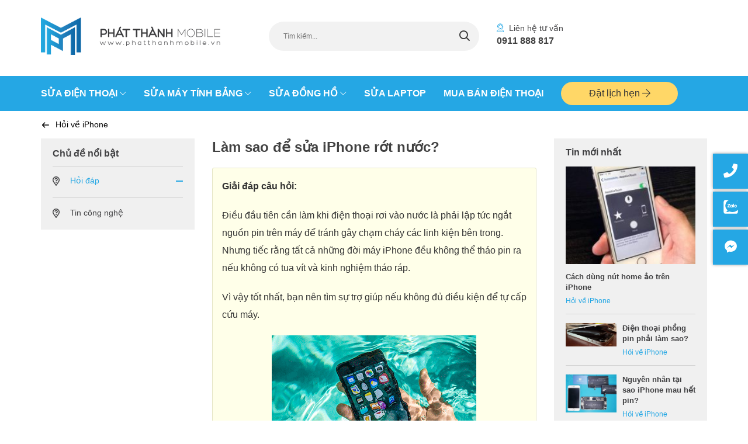

--- FILE ---
content_type: text/html; charset=UTF-8
request_url: https://phatthanhmobile.vn/tin-tuc/lam-sao-de-sua-iphone-rot-nuoc
body_size: 21938
content:
<!doctype html><html class="no-js"><head><meta charset="utf-8"><meta name="viewport" content="width=device-width,initial-scale=1"><link rel="apple-touch-icon" href="apple-touch-icon.png"><link rel="shortcut icon" href="https://phatthanhmobile.vn/data/logoicon.png" type="image/png" /> <style id="aoatfcss" media="all">.device-gallery .swiper-slide,.my-team-gallery .swiper-slide {min-height: 240px}.mfp-hide{display:none !important}button::-moz-focus-inner{padding:0;border:0}.mfp-hide{display:none!important}button::-moz-focus-inner{padding:0;border:0}.swiper-container{margin:0 auto;position:relative;overflow:hidden;list-style:none;padding:0;z-index:1}.swiper-wrapper{position:relative;width:100%;height:100%;z-index:1;display:-webkit-box;display:-webkit-flex;display:-ms-flexbox;display:flex;-webkit-box-sizing:content-box;box-sizing:content-box}.swiper-wrapper{-webkit-transform:translateZ(0);transform:translateZ(0)}.swiper-slide{-webkit-flex-shrink:0;-ms-flex-negative:0;flex-shrink:0;width:100%;height:100%;position:relative}.swiper-container-autoheight,.swiper-container-autoheight .swiper-slide{height:auto}.swiper-container-autoheight .swiper-wrapper{-webkit-box-align:start;-webkit-align-items:flex-start;-ms-flex-align:start;align-items:flex-start}.swiper-button-next,.swiper-button-prev{position:absolute;top:50%;width:60px;height:60px;line-height:60px;margin-top:-30px;z-index:10;box-shadow:0 3px 6px 0 rgba(0,0,0,.16);background-color:#fff;text-align:center;border-radius:50%;color:#25a7e4;font-size:20px}.swiper-button-next.swiper-button-disabled,.swiper-button-prev.swiper-button-disabled{opacity:.35}.swiper-button-prev{left:50px;right:auto}.swiper-button-next{right:50px;left:auto}.swiper-pagination{position:absolute;text-align:center;-webkit-transform:translateZ(0);transform:translateZ(0);z-index:10}.swiper-container-horizontal>.swiper-pagination-bullets{bottom:10px;left:0;width:100%}.swiper-pagination-bullet{width:10px;height:10px;display:inline-block;border-radius:100%;background:#fff}.swiper-pagination-bullet-active{opacity:1;background:#25a7e4}.swiper-container-horizontal>.swiper-pagination-bullets .swiper-pagination-bullet{margin:0 7px}:root{--white:#fff;--black:#000;--dark:#2c2c3c;--gray:#d8d8d8;--gray-1:#9b9b9b;--gray-2:#f7f7fb;--gray-3:#ddd;--gray-4:#9194a1;--gray-5:#444;--gray-6:#5f5d70;--gray-7:#f3f3f3;--yellow:#ffd426;--primary:#d24f1d;--color-link:#d34f1d;--btn-dark:#4a4a4a;--btn-light:#fff;--btn-default:#d34f1d;--place-holder:#b3b3b3;--title:#1a1b3a;--form-color:#444;--place-holder-color:#9b9b9b;--source-sans-pro:"Source Sans Pro",Georgia,sans-serif;--avo:"Roboto Condensed",Georgia,sans-serif;--awesome:"Font Awesome 5 Pro";--font-size-default:14px}.pt-20{padding-top:20px!important}.pt-30{padding-top:30px!important}.mb-30{margin-bottom:30px!important}.mb-40{margin-bottom:40px!important}.pt-50{padding-top:50px!important}html{line-height:1.15;-webkit-text-size-adjust:100%}body{margin:0}h1{font-size:2em;margin:.67em 0}a{background-color:transparent}b{font-weight:bolder}img{border-style:none}button,input,textarea{font-family:inherit;font-size:100%;line-height:1.15;margin:0}button,input{overflow:visible}button{text-transform:none}[type=submit],button{-webkit-appearance:button}[type=submit]::-moz-focus-inner,button::-moz-focus-inner{border-style:none;padding:0}[type=submit]:-moz-focusring,button:-moz-focusring{outline:1px dotted ButtonText}textarea{overflow:auto}::-webkit-file-upload-button{-webkit-appearance:button;font:inherit}body{font-family:var(--avo);font-size:var(--font-size-default);color:#414141;font-weight:400}body,html{overflow-x:hidden}*{outline:none}img{max-width:100%}a{outline:none;text-decoration:none;color:var(--color-link)}.block-title h2{margin:0;font-size:25px;font-weight:600;letter-spacing:1px;line-height:30px;text-transform:uppercase;color:#25a7e4}.block-title h2 br{display:none}@media (max-width:768px){.block-title h2{font-size:20px;line-height:28px}.block-title h2 br{display:block}}.block-title p{margin:20px 0 0;font-size:16px;color:#414143;line-height:24px}@media (max-width:767px){.hide-mobile{display:none}}.text-center{text-align:center}.sticky-social{position:fixed;right:0;top:50%;-webkit-transform:translateY(-50%);transform:translateY(-50%)}.sticky-social a{margin:0 0 5px;text-align:center;background-color:#25a7e4;color:#fff;display:block;height:60px;width:60px;line-height:60px;font-size:24px}.sticky-social a img{width:25px;margin-top:14px}@media (max-width:992px){.sticky-social{display:none}}.btn{height:40px;line-height:40px;padding:0 30px;display:inline-block;text-align:center;text-transform:uppercase;border:none;font-size:16px}.btn i{margin-left:6px}.btn-rounded{border-radius:40px}.btn-default{background-color:#25a7e4;color:var(--white)}@media only screen and (max-width:640px){.btn-default{font-size:16px}}.btn-primary{background-color:transparent;border:1px solid #fff;color:var(--white)}@media only screen and (max-width:640px){.btn-primary{font-size:16px}}form .form-group{margin-bottom:20px}form .form-group input[type=tel],form .form-group input[type=text]{box-shadow:none;border:none;width:100%;border-radius:5px;background-color:#fff;height:50px;padding:0 12px;font-size:14px;color:#1d1d1d;max-width:100%}form .form-group textarea{height:180px;resize:none;width:100%;border-radius:5px;background-color:#fff;padding:15px 12px;color:#1d1d1d;border:none}form .form-submit button{display:inline-block;min-width:200px}.footer-nav .nav-widget{padding:10px 0 0}.footer-nav .nav-widget .widget-head{margin:0;color:var(--white);font-weight:600;font-size:16px;line-height:23px}.footer-nav .nav-widget ul{margin:0;padding:0;list-style:none}.footer-nav .nav-widget ul li{margin:15px 0 0}.footer-nav .nav-widget ul li a{color:#fff;font-size:14px;line-height:19px}.main-banner .swiper-button-next{right:90px}.main-banner .swiper-button-prev{left:90px}.swiper-container-autoheight,.swiper-container-autoheight .swiper-slide{height:600px}.main-banner .swiper-slide{background-size:cover;background-position:50%;position:relative}.main-banner .swiper-slide:nth-child(1){background-size:cover;background-position:0 60%;position:relative}.main-banner .swiper-slide:nth-child(3){background-size:cover;background-position:0 55%;position:relative}.main-banner .swiper-slide:nth-child(4),.main-banner .swiper-slide:nth-child(5){background-size:cover;background-position:0 -80%;position:relative}.main-banner .swiper-slide .mb-img{display:none}@media (min-width:1200px){.main-banner .swiper-slide:nth-child(4),.main-banner .swiper-slide:nth-child(5){display:none}}@media (max-width:1919px){.main-banner .swiper-slide:nth-child(4),.main-banner .swiper-slide:nth-child(5){background-size:cover;background-position:0 90%;position:relative}}@media (max-width:1680px){.swiper-container-autoheight,.swiper-container-autoheight .swiper-slide{height:500px}.main-banner .swiper-slide:nth-child(4){background-size:cover;background-position:0 100%;position:relative}.main-banner .swiper-slide:nth-child(5){background-size:cover;background-position:0 86%;position:relative}.main-banner .swiper-slide:nth-child(2){background-size:cover;background-position:0 60%;position:relative}}@media (max-width:1400px){.main-banner .swiper-slide:nth-child(1){background-size:cover;background-position:0 60%;position:relative}.main-banner .swiper-slide:nth-child(4),.main-banner .swiper-slide:nth-child(5){background-size:cover;background-position:0 80%;position:relative}}@media (max-width:767px){.main-banner .swiper-slide:nth-child(4),.main-banner .swiper-slide:nth-child(5){background-size:cover;background-position:0 80%;position:relative}.swiper-container-autoheight,.swiper-container-autoheight .swiper-slide{height:270px}.swiper-button-next,.swiper-button-prev{width:40px;height:40px;line-height:42px;margin-top:-55px;font-size:15px}}@media (max-width:600px){.main-banner .swiper-slide .mb-img{display:block}.main-banner .swiper-slide .mb-img a{height:auto;display:block}.swiper-container-autoheight,.swiper-container-autoheight .swiper-slide{height:auto}}.main-banner .swiper-slide a{display:block;height:500px}@media (max-width:600px){.main-banner .swiper-slide a{height:300px;display:none}}@media (max-width:600px){.main-banner .swiper-slide{background:none!important}}@media (max-width:900px){.main-banner .swiper-button-next,.main-banner .swiper-button-prev{display:none}.main-banner .swiper-button-next{right:50px}.main-banner .swiper-button-prev{left:50px}}.list-views.box-shadow .item{background:#fff;box-shadow:0 3px 6px 0 rgba(0,0,0,.16)}.list-views .item .img a{display:block}.list-views .item .img a img{max-width:100%;width:100%}.list-views .item .desc{padding:20px}.list-views .item .desc h3{margin:0 0 10px;line-height:1;font-size:20px;min-height:60px}.list-views .item .desc h3 a{color:#000;font-size:20px;line-height:29px}.news-list{background:#f6f6f6;padding:60px 0 40px}@media (max-width:767px){.news-list{padding:20px 0 10px}.news-list .block-title{text-align:center}}.news-list .item{margin:0 0 20px}@media (max-width:767px){.news-list .item{margin:0 0 10px}}.news-list .item .img{margin:0 0 10px}.news-list .item .img a{line-height:0;display:block}.news-list .item .img a img{width:100%}@media (max-width:767px){.news-list .item .img{margin:0}}.news-list .item .desc .category{margin:0}.news-list .item .desc .category a{color:#25a7e4;font-size:14px;line-height:20px;font-weight:700}.news-list .item .desc h3{margin:6px 0}.news-list .item .desc h3 a{color:#414143;font-size:16px;line-height:20px}.news-list .item .desc .date{color:#707070;font-size:14px;line-height:20px;margin:0}.news-list .item .desc p{font-size:14px;line-height:20px;margin:10px 0 0}.news-list .swiper-button-next,.news-list .swiper-button-prev{display:none}@media (max-width:767px){.news-list .container{position:relative}.news-list .swiper-button-next,.news-list .swiper-button-prev{display:block;width:40px;height:40px;line-height:40px;font-size:15px}.news-list .swiper-button-prev{left:0}.news-list .swiper-button-next{right:0}.news-list .item:after{content:"";clear:both;width:100%;display:block}.news-list .item .img{margin:0 0 10px}.news-list .item .desc p{display:none}.news-list .item .desc h3{font-size:14px;margin:3px 0}.news-list .item .desc h3 a{font-size:14px}.news-list .item .desc .category,.news-list .item .desc .date{display:block;font-size:12px}.news-list .item .desc .category a{text-transform:capitalize}}html{box-sizing:border-box;-ms-overflow-style:scrollbar}*,:after,:before{box-sizing:inherit}.container{width:100%;padding-right:15px;padding-left:15px;margin-right:auto;margin-left:auto}@media (min-width:576px){.container{max-width:100%}}@media (min-width:768px){.container{max-width:100%}}@media (min-width:992px){.container{max-width:100%}}@media (min-width:1200px){.container{max-width:1170px}}.row{display:-ms-flexbox;display:-webkit-box;display:flex;-ms-flex-wrap:wrap;flex-wrap:wrap;margin-right:-15px;margin-left:-15px}.col-lg-5,.col-md-3,.col-md-4,.col-md-6,.col-xl-4,.col-xl-5,.col-xl-7{position:relative;width:100%;padding-right:15px;padding-left:15px}@media (min-width:768px){.col-md-3{-ms-flex:0 0 25%;-webkit-box-flex:0;flex:0 0 25%;max-width:25%}.col-md-4{-ms-flex:0 0 33.333333%;-webkit-box-flex:0;flex:0 0 33.333333%;max-width:33.333333%}.col-md-6{-ms-flex:0 0 50%;-webkit-box-flex:0;flex:0 0 50%;max-width:50%}}@media (min-width:992px){.col-lg-5{-ms-flex:0 0 41.666667%;-webkit-box-flex:0;flex:0 0 41.666667%;max-width:41.666667%}.offset-lg-1{margin-left:8.333333%}}@media (min-width:1200px){.col-xl-4{-ms-flex:0 0 33.333333%;-webkit-box-flex:0;flex:0 0 33.333333%;max-width:33.333333%}.col-xl-5{-ms-flex:0 0 41.666667%;-webkit-box-flex:0;flex:0 0 41.666667%;max-width:41.666667%}.col-xl-7{-ms-flex:0 0 58.333333%;-webkit-box-flex:0;flex:0 0 58.333333%;max-width:58.333333%}}.align-items-center{-ms-flex-align:center!important;-webkit-box-align:center!important;align-items:center!important}.fab,.fal,.far,.fas{-moz-osx-font-smoothing:grayscale;-webkit-font-smoothing:antialiased;display:inline-block;font-style:normal;font-variant:normal;text-rendering:auto;line-height:1}.fa-arrow-left:before{content:"\f060"}.fa-arrow-right:before{content:"\f061"}.fa-bars:before{content:"\f0c9"}.fa-calendar:before{content:"\f133"}.fa-chevron-down:before{content:"\f078"}.fa-comments:before{content:"\f086"}.fa-facebook-f:before{content:"\f39e"}.fa-facebook-messenger:before{content:"\f39f"}.fa-instagram:before{content:"\f16d"}.fa-phone:before{content:"\f095"}.fa-phone-volume:before{content:"\f2a0"}.fa-search:before{content:"\f002"}.fa-user-headset:before{content:"\f82d"}.fa-youtube:before{content:"\f167"}.fab{font-family:Font Awesome\ 5 Brands}.fal{font-weight:300}.fal,.far{font-family:Font Awesome\ 5 Pro}.far{font-weight:400}.fas{font-family:Font Awesome\ 5 Pro;font-weight:900}#header{position:relative;z-index:10}#header .top-header{padding:30px 0}@media (max-width:1199px){#header .top-header{padding:5px 0;box-shadow:0 3px 6px 0 rgba(0,0,0,.16);height:auto}}#header .top-header .logo h1{margin:0;line-height:1}#header .top-header .logo a{display:inline-block}@media (max-width:450px){body{padding-top:65px}#header .top-header .logo a{padding:10px 0 0}#header .top-header .logo img{width:200px}}#header .top-header .mb-action{display:none}@media (max-width:1199px){#header .top-header .mb-action{display:block}}#header .top-header .search{padding:7px 0 0}@media (max-width:1199px){#header .top-header .search{display:none;padding:7px 15px 0}}#header .top-header .search form{position:relative}#header .top-header .search form .form-control{height:50px;border-radius:25px;background-color:#f2f2f2;padding:0 25px;font-size:12px}#header .top-header .search form .form-control::-webkit-input-placeholder{color:#414143}#header .top-header .search form .form-control:-ms-input-placeholder{color:#414143}#header .top-header .search form .form-submit{position:absolute;top:0;right:0}#header .top-header .search form .form-submit button{width:50px;height:50px;min-width:0;border:none;background:0 0;color:#333;font-size:18px}#header .top-header .infor{padding:7px 0 0}@media (max-width:1199px){#header .top-header .infor{display:none}}#header .top-header .infor p{margin:0;font-size:14px;color:#414143;line-height:22px}#header .top-header .infor p i{color:#25a7e4;margin-right:5px}#header .top-header .infor p b{font-size:16px}#header .top-header .infor p a{color:#414143}#header .foot-header{background-color:#25a7e4}@media (max-width:1199px){#header .foot-header{display:none}}@media (min-width:1200px){#header .foot-header .navigation>ul{list-style:none;padding:0;margin:0;display:inline-block;vertical-align:top}#header .foot-header .navigation>ul>li{display:inline-block}#header .foot-header .navigation>ul>li>a{font-size:16px;line-height:22px;color:#fff;font-weight:700;padding:19px 0 19px 30px;display:block;text-transform:uppercase;position:relative}#header .foot-header .navigation>ul>li>a i{font-size:12px;line-height:22px;font-weight:300;position:absolute;right:0;top:50%;-webkit-transform:translateY(-50%);transform:translateY(-50%)}#header .foot-header .navigation>ul>li.has-sub{position:relative}#header .foot-header .navigation>ul>li.has-sub a{padding:15px 15px 15px 30px}#header .foot-header .navigation>ul>li.has-sub .sub-menu{position:absolute;top:50px;left:30px;height:0;width:200px;opacity:0;visibility:hidden;-webkit-transform:translateY(90px);transform:translateY(90px)}#header .foot-header .navigation>ul>li.has-sub .sub-menu ul{padding:0;margin:0;list-style:none;background-color:#fff;box-shadow:0 3px 6px 0 rgba(0,0,0,.16)}#header .foot-header .navigation>ul>li.has-sub .sub-menu ul li a{padding:10px 20px;color:#353535;display:block}#header .foot-header .navigation>ul>li:first-child>a{padding-left:0}#header .foot-header .navigation>ul>li.has-sub:first-child .sub-menu{left:0}#header .foot-header .navigation .booking{display:inline-block;vertical-align:top;padding:10px 0 10px 30px}#header .foot-header .navigation .booking a{background:#ffd767;display:block;min-width:200px;text-align:center;border-radius:34px;font-size:16px;line-height:40px;color:#353535}#header .foot-header .navigation .booking a i{font-size:16px}}.mb-action{position:absolute;top:50%;right:10px;-webkit-transform:translateY(-50%);transform:translateY(-50%)}.mb-action div{display:inline-block;font-size:20px;padding:10px}@media (max-width:1199px){body{padding-top:95px}#header{position:fixed;top:0;left:0;width:100%;background:#fff;z-index:40}#header .foot-header,#header .search{background:#fff;position:fixed;top:95px;left:0;width:100%;box-shadow:0 5px 6px 0 rgba(0,0,0,.16)}#header .foot-header{border-top:1px solid #ddd;height:calc(100vh - 95px);overflow-x:auto}#header .foot-header .container{padding:0}#header .foot-header .navigation ul{padding:0;margin:0;list-style:none}#header .foot-header .navigation ul li a{font-size:16px;color:#414143;font-weight:700;padding:15px 49px 0 15px;display:block;position:relative;line-height:20px}#header .foot-header .navigation ul li a i{position:absolute;top:50%;-webkit-transform:translate(-50%);transform:translate(-50%);right:15px}#header .foot-header .navigation ul li ul li{padding-left:15px}#header .foot-header .navigation ul li ul li a{font-weight:400}#header .foot-header .booking a{font-size:16px;color:#414143;font-weight:700;padding:15px 15px 0;display:block;position:relative;line-height:20px}#header .foot-header .booking a i{display:none}}@media (max-width:767px){body{padding-top:65px}}.footer{background-color:#353535}.footer .col-md-3{-webkit-box-flex:0;-ms-flex:0 0 22%;flex:0 0 22%;max-width:22%}@media (max-width:767px){.footer .col-md-3{-webkit-box-flex:0;-ms-flex:0 0 100%;flex:0 0 100%;max-width:100%}.footer .col-md-3 .nav-widget{padding:30px 0;border-bottom:1px solid #646464}.footer .col-md-3+.col-md-3 .nav-widget{border:none}}@media (max-width:767px){.footer .about-phatthanh{padding-bottom:0}}.footer .about-phatthanh .address{padding:0 0 0 26px;margin:16px 0 0;position:relative}.footer .about-phatthanh .address:after{content:"\f041";font-size:14px;line-height:18px;position:absolute;top:5px;left:0;color:#fff;font-family:Font Awesome\ 5 Pro}.footer .about-phatthanh .address p a i{margin-right:5px;color:#25a7e4}.footer .about-phatthanh .address p a{color:#fff;font-size:16px}.footer .about-phatthanh .address p{margin:0;font-size:16px;line-height:19px;color:#fff}@media (max-width:600px){.footer .about-phatthanh .address p,.footer .about-phatthanh .address p a{color:#fff;font-size:14px}}.footer .copyright{margin:0;padding:20px 0;border-top:1px solid #616161}.footer .copyright p{margin:0;font-size:16px;line-height:22px;color:#fff}.mobile-sticky-bar{display:none;position:fixed;bottom:15px;left:0;width:100%;z-index:10}@media (max-width:767px){.mobile-sticky-bar{display:block;text-align:center}.mobile-sticky-bar a{display:inline-block;max-width:150px;width:calc(33.33% - 10px);border-radius:40px;text-align:center;color:#fff;height:40px;line-height:40px;margin-left:7px;box-shadow:0 0 5px rgba(0,0,0,.5);font-size:14px}.footer .copyright{padding:20px 0 70px}}@media (max-width:767px) and (max-width:400px){.mobile-sticky-bar a{max-width:130px;border-radius:32px;height:32px;line-height:32px;font-size:12px}}@media (max-width:767px){.mobile-sticky-bar a.callnow{background-color:#25a7e4;margin-left:0}.mobile-sticky-bar a.chatnow{background-color:#ff3636}.mobile-sticky-bar a.booking{background-color:#ffd767;color:#353535}}.services{padding:60px 0 130px;background:#f6f6f6}.services .swiper-slide{padding-bottom:30px;padding-top:30px}.services .swiper-button-prev{left:10px}.services .swiper-button-next{right:10px}.services .swiper-button-next,.services .swiper-button-prev{display:none}@media (max-width:767px){.services{padding:30px 0 10px !important}.services .swiper-button-next,.services .swiper-button-prev{display:block}.services .swiper-slide{width:85%;padding-bottom:30px}.services .swiper-slide .group-button{display:none}}.gallery-tabs{padding:60px 0;position:relative}@media (max-width:768px){.gallery-tabs{padding:20px 0 15px}.gallery-tabs .container{padding:0}}@media (max-width:768px){.gallery-tabs .tabs{padding-top:20px!important}}.gallery-tabs .tabs-head{text-align:center;padding-bottom:70px}@media (max-width:768px){.gallery-tabs .tabs-head{padding:0 20px;margin-bottom:30px}}.gallery-tabs .tabs-head ul{display:inline-block;border-radius:30px;box-shadow:0 0 6px 0 rgba(0,0,0,.16);background-color:#fff;padding:5px 10px;margin:0;list-style:none}.gallery-tabs .tabs-head ul li{display:inline-block}.gallery-tabs .tabs-head ul li a{color:#bbb;font-size:16px;display:block;min-width:250px;text-align:center;line-height:40px;border-radius:30px}.gallery-tabs .tabs-head ul li a.active{background-color:#25a7e4;color:#fff}@media (max-width:768px){.gallery-tabs .tabs-head ul li a{font-size:12px;min-width:0;padding:0 15px}}@media (max-width:380px){.gallery-tabs .tabs-head ul li a{font-size:10px;min-width:0;padding:0 7px}}.gallery-tabs .tabs-content{position:relative}.gallery-tabs .tabs-content .tab-pane{position:absolute;z-index:0;visibility:hidden;opacity:0;width:100%}.gallery-tabs .tabs-content .tab-pane .swiper-pagination{padding-top:40px;position:relative;width:100%}.gallery-tabs .tabs-content .tab-pane .swiper-pagination .swiper-pagination-bullet{background-color:#cdcdcd;margin:0 7px}.gallery-tabs .tabs-content .tab-pane .swiper-pagination .swiper-pagination-bullet.swiper-pagination-bullet-active{background-color:#25a7e4}@media (max-width:768px){.gallery-tabs .tabs-content .tab-pane .swiper-slide{width:calc(100% - 100px)}.gallery-tabs .tabs-content .tab-pane .swiper-slide img{width:100%}}.gallery-tabs .tabs-content .tab-pane .swiper-button-next{right:-30px}@media (max-width:768px){.gallery-tabs .tabs-content .tab-pane .swiper-button-next{right:20px}.gallery-tabs .tabs-content .tab-pane .swiper-pagination{padding-top:10px}}.gallery-tabs .tabs-content .tab-pane .swiper-button-prev{left:-30px}@media (max-width:768px){.gallery-tabs .tabs-content .tab-pane .swiper-button-prev{left:20px}}.gallery-tabs .tabs-content .tab-pane.active{z-index:1;opacity:1;position:relative;visibility:visible}.gallery-tabs .tabs-content .tab-pane .item a{display:block;position:relative}.gallery-tabs .tabs-content .tab-pane .item a:after{content:"\f31d";font-weight:400;font-family:var(--awesome);position:absolute;top:15px;right:15px;background:rgba(53,53,53,.6);border-radius:5px;width:40px;height:40px;color:#fff;text-align:center;line-height:40px;font-size:18px}@media (max-width:768px){.gallery-tabs .tabs-content .tab-pane .item a:after{height:30px;width:30px;font-size:12px;line-height:30px;border-radius:0}}.video-section{background-color:#f6f6f6;padding:60px 0}@media (max-width:767px){.video-section{padding:30px 0}}.video-section .block-title{padding-right:30px}.video-section .block-title p{font-size:14px}@media (max-width:1199px){.video-section .block-title{text-align:center;max-width:600px;margin:0 auto}}.video-section .video-embed{position:relative}@media (max-width:1199px){.video-section .video-embed{max-width:654px;margin:30px auto 0}}@media (max-width:670px){.video-section .video-embed .video-frame{display:none}}.video-section .embed{position:absolute;top:10px;left:50%;-webkit-transform:translate(-50%);transform:translate(-50%)}@media (max-width:670px){.video-section .embed{position:relative;-webkit-transform:translate(0);transform:translate(0);top:0;left:0}}.fixing-slider{padding:60px 0 0}@media (max-width:767px){.fixing-slider{padding:30px 0 0}}.fixing-slider .slider-wrapper{background-color:#25a7e4}.fixing-slider .slider-wrapper .slider-content{max-width:380px;padding:60px 0 0 80px}@media (max-width:767px){.fixing-slider .slider-wrapper .slider-content{padding:30px 20px;max-width:100%}}.fixing-slider .slider-wrapper .controls{padding:0 0 0 80px;margin-top:40px}.fixing-slider .slider-wrapper .controls .swiper-button-next{margin-left:40px}@media (max-width:767px){.fixing-slider .slider-wrapper .controls{padding:0 0 25px;text-align:center;margin:0}.fixing-slider .slider-wrapper .controls .swiper-button-next{margin-left:20px}}.fixing-slider .slider-wrapper .swiper-button-next,.fixing-slider .slider-wrapper .swiper-button-prev{top:inherit;left:inherit;right:inherit;display:inline-block;position:relative;margin:0;opacity:1;border:1px solid #fff}@media (max-width:767px){.fixing-slider .slider-wrapper .swiper-button-next,.fixing-slider .slider-wrapper .swiper-button-prev{width:40px;height:40px;line-height:40px;font-size:16px}}.contact-with-us{padding:60px 0 0}@media (max-width:767px){.contact-with-us{padding:35px 0 50px !important1}}@media (max-width:767px){.contact-with-us .content .chat-group,.contact-with-us .content .social{display:none}}.contact-with-us .content h3{font-size:25px;line-height:35px;color:#000;margin:0 0 50px}@media (max-width:767px){.contact-with-us .content h3{font-size:20px;line-height:29px;text-align:center;margin:0 0 30px;display:none}}.contact-with-us .content .social{padding-top:100px}.contact-with-us .content .social p{display:inline-block;font-size:14px;line-height:21px;color:#414143;font-weight:700}.contact-with-us .content .social a{display:inline-block;font-size:30px;color:#414143;margin:0 0 0 35px}.contact-with-us .content .chat-group ul{margin:0;padding:0;list-style:none}.contact-with-us .content .chat-group ul li{vertical-align:top;display:inline-block;margin-right:70px}.contact-with-us .content .chat-group ul li:last-child{margin:0}.contact-with-us .content .chat-group ul li .barcode{text-align:center}.contact-with-us .content .chat-group ul li .barcode .img{margin-bottom:17px}.contact-with-us .content .chat-group ul li .barcode p{margin:0;line-height:40px;font-size:16px;text-transform:uppercase}.contact-with-us .webform{background-color:#25a7e4;padding:60px 40px;width:80%;float:right}@media (max-width:767px){.contact-with-us .webform{padding:30px 20px;width:100%}}.contact-with-us .webform .form-title{margin-bottom:35px}@media (max-width:767px){.contact-with-us .webform .form-title{margin-bottom:20px}}.contact-with-us .webform .form-title h2{margin:0;color:#fff;font-size:19px;line-height:29px}.client-feedback{padding:60px 0 0}@media (max-width:768px){.client-feedback{padding:30px 0 0}}.client-feedback .wrapper{background-color:#25a7e4}@media (max-width:767px){.client-feedback .wrapper{background:0 0}}.client-feedback .block-title{display:none}@media (max-width:767px){.client-feedback .block-title{display:block}}.client-feedback .slider-content{padding:20px 60px}.client-feedback .slider-content h2{margin:30px 0 15px;font-size:20px;line-height:30px;color:#fff}.client-feedback .slider-content p{margin:0;color:#fff;font-size:16px;line-height:24px}@media (max-width:768px){.client-feedback .slider-content{padding:30px 20px}.client-feedback .slider-content h2{margin:0 0 15px;font-size:18px;line-height:26px}}@media (max-width:767px){.client-feedback .slider-content{display:none}}.client-feedback #client-feedback-slider{background:#fff;background-image:url(//phatthanhmobile.vn/wp-content/themes/phatthanh2019/assets/styles/../images/client-feedback.png);background-size:cover;background-position:50%}.client-feedback #client-feedback-slider .swiper-pagination{bottom:30px}@media (max-width:767px){.client-feedback #client-feedback-slider .swiper-pagination{bottom:20px}}.client-feedback #client-feedback-slider .swiper-button-next,.client-feedback #client-feedback-slider .swiper-button-prev{width:50px;height:50px;line-height:50px;font-size:20px}@media (max-width:767px){.client-feedback #client-feedback-slider .swiper-button-next,.client-feedback #client-feedback-slider .swiper-button-prev{width:40px;height:40px;line-height:40px;font-size:16px}}.client-feedback #client-feedback-slider .swiper-button-prev{left:30px}.client-feedback #client-feedback-slider .swiper-button-next{right:30px}.client-feedback #client-feedback-slider .item{padding:70px 0 0;min-height:450px}@media (max-width:767px){.client-feedback #client-feedback-slider .item{padding:50px 0;min-height:0}}.client-feedback #client-feedback-slider .item .img{text-align:center}.client-feedback #client-feedback-slider .item .img img{box-shadow:0 3px 6px 0 rgba(0,0,0,.16);border-radius:50%}@media (min-width:768px){.client-feedback #client-feedback-slider .item .img img{max-width:150px}}.client-feedback #client-feedback-slider .item .desc{max-width:300px;margin:0 auto;text-align:center}.client-feedback #client-feedback-slider .item .desc h3{margin:20px 0;font-size:16px;line-height:24px;color:#414143}@media (max-width:767px){.client-feedback #client-feedback-slider .item .desc h3{font-size:18px}}.client-feedback #client-feedback-slider .item .desc p{margin:0;font-size:20px;line-height:24px;font-style:italic;color:#414143}@media (max-width:767px){.client-feedback #client-feedback-slider .item .desc p{font-size:14px;line-height:18px}}.journalist{padding:60px 0}@media (max-width:767px){.journalist{padding:30px 0 10px}}.journalist .journalist-list{padding:40px 0 0}.journalist .journalist-list .item{min-height:360px;padding:90px 20px 20px;text-align:center;border-radius:10px;box-shadow:0 0 6px 0 rgba(0,0,0,.16);background-color:#fff}.journalist .journalist-list .item .desc h3{margin:40px 0}.journalist .journalist-list .item .desc h3 a{color:#353535;font-size:16px;line-height:23px}form .form-group input[type=tel],form .form-group input[type=text]{height:40px}.contact-with-us .webform{padding:30px 15px}.contact-with-us .webform .form-title{margin-bottom:15px}form .form-group textarea{height:120px}.contact-with-us .content .social{padding-top:30px}.contact-with-us .content h3{margin:0 0 35px}.contact-with-us{padding:33px 0 30px}.contact-with-us .webform{width:80%}.contact-with-us .content .chat-group ul li{margin-right:44px}.services{padding:50px 0 20px}.contact-with-us h3.support-title{margin-bottom:6px !important}.video-section .block-title p{font-size:16px}::-webkit-input-placeholder{color:#777 !important}:-ms-input-placeholder{color:#777 !important}::placeholder{color:#777 !important}@media (max-width:767px){.journalist .journalist-list .item{margin-bottom:20px;min-height:0;padding:30px 20px}#header .foot-header{top:65px;height:calc(100vh - 65px)}.contact-with-us .webform{width:100%}}body{font-family:'Roboto',sans-serif}.fixing-slider .slider-wrapper .slider-content{max-width:500px;padding:60px 0 0 80px}.list-views .item .img a img{height:230px}img{max-width:100%;height:auto !important}.sticky-social{z-index:99}.sticky-social a{box-shadow:0 0 5px rgba(0,0,0,.4)}#header .foot-header .navigation>ul>li.has-sub .arrow{display:none}.journalist .journalist-list .swiper-button-next,.journalist .journalist-list .swiper-button-prev{display:none}.journalist .journalist-list .swiper-slide{padding:15px;box-sizing:border-box}.journalist .journalist-list .item{box-sizing:border-box}.footer .about-phatthanh .address p{line-height:24px}.reveal-modal .form-control input{height:40px;width:100%;border-radius:3px;border:solid 1px #ddd;margin:5px 0 15px;padding:0 10px}.reveal-modal button.btn{width:100%;font-size:14px}.reveal-modal{max-width:300px;margin:0 auto;background:#fff;padding:10px;border-radius:10px;position:relative}.reveal-modal .modal-title{text-align:center;margin:0;font-size:16px;padding:5px 0 20px}@media (max-width:1199px){#header .foot-header .navigation>ul>li.has-sub{position:relative}#header .foot-header .navigation>ul>li.has-sub>a i{display:none}#header .foot-header .navigation>ul>li.has-sub .arrow{display:block;position:absolute;height:35px;width:50px;padding:17px 0 0;text-align:center;right:0;top:0;z-index:2}#header .foot-header .navigation>ul>li.has-sub .sub-menu{display:none}}@media (max-width:767px){.journalist .journalist-list .swiper-button-next,.journalist .journalist-list .swiper-button-prev{display:block}.journalist .journalist-list .swiper-button-next{right:5px}.journalist .journalist-list .swiper-button-prev{left:5px}.news-list .block-title{text-align:left;margin-bottom:15px !important}.news-list .item .desc .date{display:none}.news-list .block-title h2{color:#414143;font-size:16px;margin:0;padding:0}}.wpcf7-form-control-wrap{display:block}.support-title,.support-tel{width:79%;text-align:center}.support-tel{color:#25a7e4 !important}@media (max-width:767px){.support-title,.support-tel{width:100%;text-align:center !important;display:block !important}}#header .top-header{max-height:130px}.main-banner .swiper-slide{min-height:400px}.video-embed{background:url(//phatthanhmobile.vn/wp-content/themes/phatthanh2019/assets/styles/../images/video-frame.png) no-repeat;text-align:center;padding:17px 0 40px}.video-embed .video-frame img{width:493px;height:313px !important}.video-embed .video-frame .embed{top:35%}.video-embed .video-frame .embed img{width:auto;height:auto !important}@media (max-width:670px){.video-section .video-embed{background:0 0}.video-section .video-embed .video-frame{display:block}.video-embed .video-frame .embed{top:35%;left:37%;position:absolute}#header .top-header{max-height:70px}.main-banner .swiper-slide{min-height:300px}}.wpcf7 .screen-reader-response{position:absolute;overflow:hidden;clip:rect(1px,1px,1px,1px);height:1px;width:1px;margin:0;padding:0;border:0}.wpcf7 form .wpcf7-response-output{margin:2em .5em 1em;padding:.2em 1em;border:2px solid #00a0d2}.wpcf7 form.init .wpcf7-response-output{display:none}.wpcf7-form-control-wrap{position:relative}.wpcf7 input[type=tel]{direction:ltr}.lazyload,.lazyloading{opacity:0}.lazyloaded{opacity:1}.mfp-hide{display:none !important}button::-moz-focus-inner{padding:0;border:0}.mfp-hide{display:none!important}button::-moz-focus-inner{padding:0;border:0}.swiper-container{margin:0 auto;position:relative;overflow:hidden;list-style:none;padding:0;z-index:1}.swiper-wrapper{position:relative;width:100%;height:100%;z-index:1;display:-webkit-box;display:-webkit-flex;display:-ms-flexbox;display:flex;-webkit-box-sizing:content-box;box-sizing:content-box}.swiper-wrapper{-webkit-transform:translateZ(0);transform:translateZ(0)}.swiper-slide{-webkit-flex-shrink:0;-ms-flex-negative:0;flex-shrink:0;width:100%;height:100%;position:relative}.swiper-container-autoheight,.swiper-container-autoheight .swiper-slide{height:auto}.swiper-container-autoheight .swiper-wrapper{-webkit-box-align:start;-webkit-align-items:flex-start;-ms-flex-align:start;align-items:flex-start}.swiper-button-next,.swiper-button-prev{position:absolute;top:50%;width:60px;height:60px;line-height:60px;margin-top:-30px;z-index:10;box-shadow:0 3px 6px 0 rgba(0,0,0,.16);background-color:#fff;text-align:center;border-radius:50%;color:#25a7e4;font-size:20px}.swiper-button-next.swiper-button-disabled,.swiper-button-prev.swiper-button-disabled{opacity:.35}.swiper-button-prev{left:50px;right:auto}.swiper-button-next{right:50px;left:auto}.swiper-pagination{position:absolute;text-align:center;-webkit-transform:translateZ(0);transform:translateZ(0);z-index:10}.swiper-container-horizontal>.swiper-pagination-bullets{bottom:10px;left:0;width:100%}.swiper-pagination-bullet{width:10px;height:10px;display:inline-block;border-radius:100%;background:#fff}.swiper-pagination-bullet-active{opacity:1;background:#25a7e4}.swiper-container-horizontal>.swiper-pagination-bullets .swiper-pagination-bullet{margin:0 7px}:root{--white:#fff;--black:#000;--dark:#2c2c3c;--gray:#d8d8d8;--gray-1:#9b9b9b;--gray-2:#f7f7fb;--gray-3:#ddd;--gray-4:#9194a1;--gray-5:#444;--gray-6:#5f5d70;--gray-7:#f3f3f3;--yellow:#ffd426;--primary:#d24f1d;--color-link:#d34f1d;--btn-dark:#4a4a4a;--btn-light:#fff;--btn-default:#d34f1d;--place-holder:#b3b3b3;--title:#1a1b3a;--form-color:#444;--place-holder-color:#9b9b9b;--source-sans-pro:"Source Sans Pro",Georgia,sans-serif;--avo:"Roboto Condensed",Georgia,sans-serif;--awesome:"Font Awesome 5 Pro";--font-size-default:14px}.pt-20{padding-top:20px!important}.pt-30{padding-top:30px!important}.mb-30{margin-bottom:30px!important}.mb-40{margin-bottom:40px!important}.pt-50{padding-top:50px!important}html{line-height:1.15;-webkit-text-size-adjust:100%}body{margin:0}h1{font-size:2em;margin:.67em 0}a{background-color:transparent}b{font-weight:bolder}img{border-style:none}button,input,textarea{font-family:inherit;font-size:100%;line-height:1.15;margin:0}button,input{overflow:visible}button{text-transform:none}[type=submit],button{-webkit-appearance:button}[type=submit]::-moz-focus-inner,button::-moz-focus-inner{border-style:none;padding:0}[type=submit]:-moz-focusring,button:-moz-focusring{outline:1px dotted ButtonText}textarea{overflow:auto}::-webkit-file-upload-button{-webkit-appearance:button;font:inherit}body{font-family:var(--avo);font-size:var(--font-size-default);color:#414141;font-weight:400}body,html{overflow-x:hidden}*{outline:none}img{max-width:100%}a{outline:none;text-decoration:none;color:var(--color-link)}.block-title h2{margin:0;font-size:25px;font-weight:600;letter-spacing:1px;line-height:30px;text-transform:uppercase;color:#25a7e4}.block-title h2 br{display:none}@media (max-width:768px){.block-title h2{font-size:20px;line-height:28px}.block-title h2 br{display:block}}.block-title p{margin:20px 0 0;font-size:16px;color:#414143;line-height:24px}@media (max-width:767px){.hide-mobile{display:none}}.text-center{text-align:center}.sticky-social{position:fixed;right:0;top:50%;-webkit-transform:translateY(-50%);transform:translateY(-50%)}.sticky-social a{margin:0 0 5px;text-align:center;background-color:#25a7e4;color:#fff;display:block;height:60px;width:60px;line-height:60px;font-size:24px}.sticky-social a img{width:25px;margin-top:14px}@media (max-width:992px){.sticky-social{display:none}}.btn{height:40px;line-height:40px;padding:0 30px;display:inline-block;text-align:center;text-transform:uppercase;border:none;font-size:16px}.btn i{margin-left:6px}.btn-rounded{border-radius:40px}.btn-default{background-color:#25a7e4;color:var(--white)}@media only screen and (max-width:640px){.btn-default{font-size:16px}}.btn-primary{background-color:transparent;border:1px solid #fff;color:var(--white)}@media only screen and (max-width:640px){.btn-primary{font-size:16px}}form .form-group{margin-bottom:20px}form .form-group input[type=tel],form .form-group input[type=text]{box-shadow:none;border:none;width:100%;border-radius:5px;background-color:#fff;height:50px;padding:0 12px;font-size:14px;color:#1d1d1d;max-width:100%}form .form-group textarea{height:180px;resize:none;width:100%;border-radius:5px;background-color:#fff;padding:15px 12px;color:#1d1d1d;border:none}form .form-submit button{display:inline-block;min-width:200px}.footer-nav .nav-widget{padding:10px 0 0}.footer-nav .nav-widget .widget-head{margin:0;color:var(--white);font-weight:600;font-size:16px;line-height:23px}.footer-nav .nav-widget ul{margin:0;padding:0;list-style:none}.footer-nav .nav-widget ul li{margin:15px 0 0}.footer-nav .nav-widget ul li a{color:#fff;font-size:14px;line-height:19px}.main-banner .swiper-button-next{right:90px}.main-banner .swiper-button-prev{left:90px}.swiper-container-autoheight,.swiper-container-autoheight .swiper-slide{height:600px}.main-banner .swiper-slide{background-size:cover;background-position:50%;position:relative}.main-banner .swiper-slide:nth-child(1){background-size:cover;background-position:0 60%;position:relative}.main-banner .swiper-slide:nth-child(3){background-size:cover;background-position:0 55%;position:relative}.main-banner .swiper-slide:nth-child(4),.main-banner .swiper-slide:nth-child(5){background-size:cover;background-position:0 -80%;position:relative}.main-banner .swiper-slide .mb-img{display:none}@media (min-width:1200px){.main-banner .swiper-slide:nth-child(4),.main-banner .swiper-slide:nth-child(5){display:none}}@media (max-width:1919px){.main-banner .swiper-slide:nth-child(4),.main-banner .swiper-slide:nth-child(5){background-size:cover;background-position:0 90%;position:relative}}@media (max-width:1680px){.swiper-container-autoheight,.swiper-container-autoheight .swiper-slide{height:500px}.main-banner .swiper-slide:nth-child(4){background-size:cover;background-position:0 100%;position:relative}.main-banner .swiper-slide:nth-child(5){background-size:cover;background-position:0 86%;position:relative}.main-banner .swiper-slide:nth-child(2){background-size:cover;background-position:0 60%;position:relative}}@media (max-width:1400px){.main-banner .swiper-slide:nth-child(1){background-size:cover;background-position:0 60%;position:relative}.main-banner .swiper-slide:nth-child(4),.main-banner .swiper-slide:nth-child(5){background-size:cover;background-position:0 80%;position:relative}}@media (max-width:767px){.main-banner .swiper-slide:nth-child(4),.main-banner .swiper-slide:nth-child(5){background-size:cover;background-position:0 80%;position:relative}.swiper-container-autoheight,.swiper-container-autoheight .swiper-slide{height:270px}.swiper-button-next,.swiper-button-prev{width:40px;height:40px;line-height:42px;margin-top:-55px;font-size:15px}}@media (max-width:600px){.main-banner .swiper-slide .mb-img{display:block}.main-banner .swiper-slide .mb-img a{height:auto;display:block}.swiper-container-autoheight,.swiper-container-autoheight .swiper-slide{height:auto}}.main-banner .swiper-slide a{display:block;height:500px}@media (max-width:600px){.main-banner .swiper-slide a{height:300px;display:none}}@media (max-width:600px){.main-banner .swiper-slide{background:none!important}}@media (max-width:900px){.main-banner .swiper-button-next,.main-banner .swiper-button-prev{display:none}.main-banner .swiper-button-next{right:50px}.main-banner .swiper-button-prev{left:50px}}.list-views.box-shadow .item{background:#fff;box-shadow:0 3px 6px 0 rgba(0,0,0,.16)}.list-views .item .img a{display:block}.list-views .item .img a img{max-width:100%;width:100%}.list-views .item .desc{padding:20px}.list-views .item .desc h3{margin:0 0 10px;line-height:1;font-size:20px;min-height:60px}.list-views .item .desc h3 a{color:#000;font-size:20px;line-height:29px}.news-list{background:#f6f6f6;padding:60px 0 40px}@media (max-width:767px){.news-list{padding:20px 0 10px}.news-list .block-title{text-align:center}}.news-list .item{margin:0 0 20px}@media (max-width:767px){.news-list .item{margin:0 0 10px}}.news-list .item .img{margin:0 0 10px}.news-list .item .img a{line-height:0;display:block}.news-list .item .img a img{width:100%}@media (max-width:767px){.news-list .item .img{margin:0}}.news-list .item .desc .category{margin:0}.news-list .item .desc .category a{color:#25a7e4;font-size:14px;line-height:20px;font-weight:700}.news-list .item .desc h3{margin:6px 0}.news-list .item .desc h3 a{color:#414143;font-size:16px;line-height:20px}.news-list .item .desc .date{color:#707070;font-size:14px;line-height:20px;margin:0}.news-list .item .desc p{font-size:14px;line-height:20px;margin:10px 0 0}.news-list .swiper-button-next,.news-list .swiper-button-prev{display:none}@media (max-width:767px){.news-list .container{position:relative}.news-list .swiper-button-next,.news-list .swiper-button-prev{display:block;width:40px;height:40px;line-height:40px;font-size:15px}.news-list .swiper-button-prev{left:0}.news-list .swiper-button-next{right:0}.news-list .item:after{content:"";clear:both;width:100%;display:block}.news-list .item .img{margin:0 0 10px}.news-list .item .desc p{display:none}.news-list .item .desc h3{font-size:14px;margin:3px 0}.news-list .item .desc h3 a{font-size:14px}.news-list .item .desc .category,.news-list .item .desc .date{display:block;font-size:12px}.news-list .item .desc .category a{text-transform:capitalize}}html{box-sizing:border-box;-ms-overflow-style:scrollbar}*,:after,:before{box-sizing:inherit}.container{width:100%;padding-right:15px;padding-left:15px;margin-right:auto;margin-left:auto}@media (min-width:576px){.container{max-width:100%}}@media (min-width:768px){.container{max-width:100%}}@media (min-width:992px){.container{max-width:100%}}@media (min-width:1200px){.container{max-width:1170px}}.row{display:-ms-flexbox;display:-webkit-box;display:flex;-ms-flex-wrap:wrap;flex-wrap:wrap;margin-right:-15px;margin-left:-15px}.col-lg-5,.col-md-3,.col-md-4,.col-md-6,.col-xl-4,.col-xl-5,.col-xl-7{position:relative;width:100%;padding-right:15px;padding-left:15px}@media (min-width:768px){.col-md-3{-ms-flex:0 0 25%;-webkit-box-flex:0;flex:0 0 25%;max-width:25%}.col-md-4{-ms-flex:0 0 33.333333%;-webkit-box-flex:0;flex:0 0 33.333333%;max-width:33.333333%}.col-md-6{-ms-flex:0 0 50%;-webkit-box-flex:0;flex:0 0 50%;max-width:50%}}@media (min-width:992px){.col-lg-5{-ms-flex:0 0 41.666667%;-webkit-box-flex:0;flex:0 0 41.666667%;max-width:41.666667%}.offset-lg-1{margin-left:8.333333%}}@media (min-width:1200px){.col-xl-4{-ms-flex:0 0 33.333333%;-webkit-box-flex:0;flex:0 0 33.333333%;max-width:33.333333%}.col-xl-5{-ms-flex:0 0 41.666667%;-webkit-box-flex:0;flex:0 0 41.666667%;max-width:41.666667%}.col-xl-7{-ms-flex:0 0 58.333333%;-webkit-box-flex:0;flex:0 0 58.333333%;max-width:58.333333%}}.align-items-center{-ms-flex-align:center!important;-webkit-box-align:center!important;align-items:center!important}.fab,.fal,.far,.fas{-moz-osx-font-smoothing:grayscale;-webkit-font-smoothing:antialiased;display:inline-block;font-style:normal;font-variant:normal;text-rendering:auto;line-height:1}.fa-arrow-left:before{content:"\f060"}.fa-arrow-right:before{content:"\f061"}.fa-bars:before{content:"\f0c9"}.fa-calendar:before{content:"\f133"}.fa-chevron-down:before{content:"\f078"}.fa-comments:before{content:"\f086"}.fa-facebook-f:before{content:"\f39e"}.fa-facebook-messenger:before{content:"\f39f"}.fa-instagram:before{content:"\f16d"}.fa-phone:before{content:"\f095"}.fa-phone-volume:before{content:"\f2a0"}.fa-search:before{content:"\f002"}.fa-user-headset:before{content:"\f82d"}.fa-youtube:before{content:"\f167"}.fab{font-family:Font Awesome\ 5 Brands}.fal{font-weight:300}.fal,.far{font-family:Font Awesome\ 5 Pro}.far{font-weight:400}.fas{font-family:Font Awesome\ 5 Pro;font-weight:900}#header{position:relative;z-index:10}#header .top-header{padding:30px 0}@media (max-width:1199px){#header .top-header{padding:5px 0;box-shadow:0 3px 6px 0 rgba(0,0,0,.16);height:auto}}#header .top-header .logo h1{margin:0;line-height:1}#header .top-header .logo a{display:inline-block}@media (max-width:450px){body{padding-top:65px}#header .top-header .logo a{padding:10px 0 0}#header .top-header .logo img{width:200px}}#header .top-header .mb-action{display:none}@media (max-width:1199px){#header .top-header .mb-action{display:block}}#header .top-header .search{padding:7px 0 0}@media (max-width:1199px){#header .top-header .search{display:none;padding:7px 15px 0}}#header .top-header .search form{position:relative}#header .top-header .search form .form-control{height:50px;border-radius:25px;background-color:#f2f2f2;padding:0 25px;font-size:12px}#header .top-header .search form .form-control::-webkit-input-placeholder{color:#414143}#header .top-header .search form .form-control:-ms-input-placeholder{color:#414143}#header .top-header .search form .form-submit{position:absolute;top:0;right:0}#header .top-header .search form .form-submit button{width:50px;height:50px;min-width:0;border:none;background:0 0;color:#333;font-size:18px}#header .top-header .infor{padding:7px 0 0}@media (max-width:1199px){#header .top-header .infor{display:none}}#header .top-header .infor p{margin:0;font-size:14px;color:#414143;line-height:22px}#header .top-header .infor p i{color:#25a7e4;margin-right:5px}#header .top-header .infor p b{font-size:16px}#header .top-header .infor p a{color:#414143}#header .foot-header{background-color:#25a7e4}@media (max-width:1199px){#header .foot-header{display:none}}@media (min-width:1200px){#header .foot-header .navigation>ul{list-style:none;padding:0;margin:0;display:inline-block;vertical-align:top}#header .foot-header .navigation>ul>li{display:inline-block}#header .foot-header .navigation>ul>li>a{font-size:16px;line-height:22px;color:#fff;font-weight:700;padding:19px 0 19px 30px;display:block;text-transform:uppercase;position:relative}#header .foot-header .navigation>ul>li>a i{font-size:12px;line-height:22px;font-weight:300;position:absolute;right:0;top:50%;-webkit-transform:translateY(-50%);transform:translateY(-50%)}#header .foot-header .navigation>ul>li.has-sub{position:relative}#header .foot-header .navigation>ul>li.has-sub a{padding:15px 15px 15px 30px}#header .foot-header .navigation>ul>li.has-sub .sub-menu{position:absolute;top:50px;left:30px;height:0;width:200px;opacity:0;visibility:hidden;-webkit-transform:translateY(90px);transform:translateY(90px)}#header .foot-header .navigation>ul>li.has-sub .sub-menu ul{padding:0;margin:0;list-style:none;background-color:#fff;box-shadow:0 3px 6px 0 rgba(0,0,0,.16)}#header .foot-header .navigation>ul>li.has-sub .sub-menu ul li a{padding:10px 20px;color:#353535;display:block}#header .foot-header .navigation>ul>li:first-child>a{padding-left:0}#header .foot-header .navigation>ul>li.has-sub:first-child .sub-menu{left:0}#header .foot-header .navigation .booking{display:inline-block;vertical-align:top;padding:10px 0 10px 30px}#header .foot-header .navigation .booking a{background:#ffd767;display:block;min-width:200px;text-align:center;border-radius:34px;font-size:16px;line-height:40px;color:#353535}#header .foot-header .navigation .booking a i{font-size:16px}}.mb-action{position:absolute;top:50%;right:10px;-webkit-transform:translateY(-50%);transform:translateY(-50%)}.mb-action div{display:inline-block;font-size:20px;padding:10px}@media (max-width:1199px){body{padding-top:95px}#header{position:fixed;top:0;left:0;width:100%;background:#fff;z-index:40}#header .foot-header,#header .search{background:#fff;position:fixed;top:95px;left:0;width:100%;box-shadow:0 5px 6px 0 rgba(0,0,0,.16)}#header .foot-header{border-top:1px solid #ddd;height:calc(100vh - 95px);overflow-x:auto}#header .foot-header .container{padding:0}#header .foot-header .navigation ul{padding:0;margin:0;list-style:none}#header .foot-header .navigation ul li a{font-size:16px;color:#414143;font-weight:700;padding:15px 49px 0 15px;display:block;position:relative;line-height:20px}#header .foot-header .navigation ul li a i{position:absolute;top:50%;-webkit-transform:translate(-50%);transform:translate(-50%);right:15px}#header .foot-header .navigation ul li ul li{padding-left:15px}#header .foot-header .navigation ul li ul li a{font-weight:400}#header .foot-header .booking a{font-size:16px;color:#414143;font-weight:700;padding:15px 15px 0;display:block;position:relative;line-height:20px}#header .foot-header .booking a i{display:none}}@media (max-width:767px){body{padding-top:65px}}.footer{background-color:#353535}.footer .col-md-3{-webkit-box-flex:0;-ms-flex:0 0 22%;flex:0 0 22%;max-width:22%}@media (max-width:767px){.footer .col-md-3{-webkit-box-flex:0;-ms-flex:0 0 100%;flex:0 0 100%;max-width:100%}.footer .col-md-3 .nav-widget{padding:30px 0;border-bottom:1px solid #646464}.footer .col-md-3+.col-md-3 .nav-widget{border:none}}@media (max-width:767px){.footer .about-phatthanh{padding-bottom:0}}.footer .about-phatthanh .address{padding:0 0 0 26px;margin:16px 0 0;position:relative}.footer .about-phatthanh .address:after{content:"\f041";font-size:14px;line-height:18px;position:absolute;top:5px;left:0;color:#fff;font-family:Font Awesome\ 5 Pro}.footer .about-phatthanh .address p a i{margin-right:5px;color:#25a7e4}.footer .about-phatthanh .address p a{color:#fff;font-size:16px}.footer .about-phatthanh .address p{margin:0;font-size:16px;line-height:19px;color:#fff}@media (max-width:600px){.footer .about-phatthanh .address p,.footer .about-phatthanh .address p a{color:#fff;font-size:14px}}.footer .copyright{margin:0;padding:20px 0;border-top:1px solid #616161}.footer .copyright p{margin:0;font-size:16px;line-height:22px;color:#fff}.mobile-sticky-bar{display:none;position:fixed;bottom:15px;left:0;width:100%;z-index:10}@media (max-width:767px){.mobile-sticky-bar{display:block;text-align:center}.mobile-sticky-bar a{display:inline-block;max-width:150px;width:calc(33.33% - 10px);border-radius:40px;text-align:center;color:#fff;height:40px;line-height:40px;margin-left:7px;box-shadow:0 0 5px rgba(0,0,0,.5);font-size:14px}.footer .copyright{padding:20px 0 70px}}@media (max-width:767px) and (max-width:400px){.mobile-sticky-bar a{max-width:130px;border-radius:32px;height:32px;line-height:32px;font-size:12px}}@media (max-width:767px){.mobile-sticky-bar a.callnow{background-color:#25a7e4;margin-left:0}.mobile-sticky-bar a.chatnow{background-color:#ff3636}.mobile-sticky-bar a.booking{background-color:#ffd767;color:#353535}}.services{padding:60px 0 130px;background:#f6f6f6}.services .swiper-slide{padding-bottom:30px;padding-top:30px}.services .swiper-button-prev{left:10px}.services .swiper-button-next{right:10px}.services .swiper-button-next,.services .swiper-button-prev{display:none}@media (max-width:767px){.services{padding:30px 0 10px !important}.services .swiper-button-next,.services .swiper-button-prev{display:block}.services .swiper-slide{width:85%;padding-bottom:30px}.services .swiper-slide .group-button{display:none}}.gallery-tabs{padding:60px 0;position:relative}@media (max-width:768px){.gallery-tabs{padding:20px 0 15px}.gallery-tabs .container{padding:0}}@media (max-width:768px){.gallery-tabs .tabs{padding-top:20px!important}}.gallery-tabs .tabs-head{text-align:center;padding-bottom:70px}@media (max-width:768px){.gallery-tabs .tabs-head{padding:0 20px;margin-bottom:30px}}.gallery-tabs .tabs-head ul{display:inline-block;border-radius:30px;box-shadow:0 0 6px 0 rgba(0,0,0,.16);background-color:#fff;padding:5px 10px;margin:0;list-style:none}.gallery-tabs .tabs-head ul li{display:inline-block}.gallery-tabs .tabs-head ul li a{color:#bbb;font-size:16px;display:block;min-width:250px;text-align:center;line-height:40px;border-radius:30px}.gallery-tabs .tabs-head ul li a.active{background-color:#25a7e4;color:#fff}@media (max-width:768px){.gallery-tabs .tabs-head ul li a{font-size:12px;min-width:0;padding:0 15px}}@media (max-width:380px){.gallery-tabs .tabs-head ul li a{font-size:10px;min-width:0;padding:0 7px}}.gallery-tabs .tabs-content{position:relative}.gallery-tabs .tabs-content .tab-pane{position:absolute;z-index:0;visibility:hidden;opacity:0;width:100%}.gallery-tabs .tabs-content .tab-pane .swiper-pagination{padding-top:40px;position:relative;width:100%}.gallery-tabs .tabs-content .tab-pane .swiper-pagination .swiper-pagination-bullet{background-color:#cdcdcd;margin:0 7px}.gallery-tabs .tabs-content .tab-pane .swiper-pagination .swiper-pagination-bullet.swiper-pagination-bullet-active{background-color:#25a7e4}@media (max-width:768px){.gallery-tabs .tabs-content .tab-pane .swiper-slide{width:calc(100% - 100px)}.gallery-tabs .tabs-content .tab-pane .swiper-slide img{width:100%}}.gallery-tabs .tabs-content .tab-pane .swiper-button-next{right:-30px}@media (max-width:768px){.gallery-tabs .tabs-content .tab-pane .swiper-button-next{right:20px}.gallery-tabs .tabs-content .tab-pane .swiper-pagination{padding-top:10px}}.gallery-tabs .tabs-content .tab-pane .swiper-button-prev{left:-30px}@media (max-width:768px){.gallery-tabs .tabs-content .tab-pane .swiper-button-prev{left:20px}}.gallery-tabs .tabs-content .tab-pane.active{z-index:1;opacity:1;position:relative;visibility:visible}.gallery-tabs .tabs-content .tab-pane .item a{display:block;position:relative}.gallery-tabs .tabs-content .tab-pane .item a:after{content:"\f31d";font-weight:400;font-family:var(--awesome);position:absolute;top:15px;right:15px;background:rgba(53,53,53,.6);border-radius:5px;width:40px;height:40px;color:#fff;text-align:center;line-height:40px;font-size:18px}@media (max-width:768px){.gallery-tabs .tabs-content .tab-pane .item a:after{height:30px;width:30px;font-size:12px;line-height:30px;border-radius:0}}.video-section{background-color:#f6f6f6;padding:60px 0}@media (max-width:767px){.video-section{padding:30px 0}}.video-section .block-title{padding-right:30px}.video-section .block-title p{font-size:14px}@media (max-width:1199px){.video-section .block-title{text-align:center;max-width:600px;margin:0 auto}}.video-section .video-embed{position:relative}@media (max-width:1199px){.video-section .video-embed{max-width:654px;margin:30px auto 0}}@media (max-width:670px){.video-section .video-embed .video-frame{display:none}}.video-section .embed{position:absolute;top:10px;left:50%;-webkit-transform:translate(-50%);transform:translate(-50%)}@media (max-width:670px){.video-section .embed{position:relative;-webkit-transform:translate(0);transform:translate(0);top:0;left:0}}.fixing-slider{padding:60px 0 0}@media (max-width:767px){.fixing-slider{padding:30px 0 0}}.fixing-slider .slider-wrapper{background-color:#25a7e4}.fixing-slider .slider-wrapper .slider-content{max-width:380px;padding:60px 0 0 80px}@media (max-width:767px){.fixing-slider .slider-wrapper .slider-content{padding:30px 20px;max-width:100%}}.fixing-slider .slider-wrapper .controls{padding:0 0 0 80px;margin-top:40px}.fixing-slider .slider-wrapper .controls .swiper-button-next{margin-left:40px}@media (max-width:767px){.fixing-slider .slider-wrapper .controls{padding:0 0 25px;text-align:center;margin:0}.fixing-slider .slider-wrapper .controls .swiper-button-next{margin-left:20px}}.fixing-slider .slider-wrapper .swiper-button-next,.fixing-slider .slider-wrapper .swiper-button-prev{top:inherit;left:inherit;right:inherit;display:inline-block;position:relative;margin:0;opacity:1;border:1px solid #fff}@media (max-width:767px){.fixing-slider .slider-wrapper .swiper-button-next,.fixing-slider .slider-wrapper .swiper-button-prev{width:40px;height:40px;line-height:40px;font-size:16px}}.contact-with-us{padding:60px 0 0}@media (max-width:767px){.contact-with-us{padding:35px 0 50px !important1}}@media (max-width:767px){.contact-with-us .content .chat-group,.contact-with-us .content .social{display:none}}.contact-with-us .content h3{font-size:25px;line-height:35px;color:#000;margin:0 0 50px}@media (max-width:767px){.contact-with-us .content h3{font-size:20px;line-height:29px;text-align:center;margin:0 0 30px;display:none}}.contact-with-us .content .social{padding-top:100px}.contact-with-us .content .social p{display:inline-block;font-size:14px;line-height:21px;color:#414143;font-weight:700}.contact-with-us .content .social a{display:inline-block;font-size:30px;color:#414143;margin:0 0 0 35px}.contact-with-us .content .chat-group ul{margin:0;padding:0;list-style:none}.contact-with-us .content .chat-group ul li{vertical-align:top;display:inline-block;margin-right:70px}.contact-with-us .content .chat-group ul li:last-child{margin:0}.contact-with-us .content .chat-group ul li .barcode{text-align:center}.contact-with-us .content .chat-group ul li .barcode .img{margin-bottom:17px}.contact-with-us .content .chat-group ul li .barcode p{margin:0;line-height:40px;font-size:16px;text-transform:uppercase}.contact-with-us .webform{background-color:#25a7e4;padding:60px 40px;width:80%;float:right}@media (max-width:767px){.contact-with-us .webform{padding:30px 20px;width:100%}}.contact-with-us .webform .form-title{margin-bottom:35px}@media (max-width:767px){.contact-with-us .webform .form-title{margin-bottom:20px}}.contact-with-us .webform .form-title h2{margin:0;color:#fff;font-size:19px;line-height:29px}.client-feedback{padding:60px 0 0}@media (max-width:768px){.client-feedback{padding:30px 0 0}}.client-feedback .wrapper{background-color:#25a7e4}@media (max-width:767px){.client-feedback .wrapper{background:0 0}}.client-feedback .block-title{display:none}@media (max-width:767px){.client-feedback .block-title{display:block}}.client-feedback .slider-content{padding:20px 60px}.client-feedback .slider-content h2{margin:30px 0 15px;font-size:20px;line-height:30px;color:#fff}.client-feedback .slider-content p{margin:0;color:#fff;font-size:16px;line-height:24px}@media (max-width:768px){.client-feedback .slider-content{padding:30px 20px}.client-feedback .slider-content h2{margin:0 0 15px;font-size:18px;line-height:26px}}@media (max-width:767px){.client-feedback .slider-content{display:none}}.client-feedback #client-feedback-slider{background:#fff;background-image:url(//phatthanhmobile.vn/wp-content/themes/phatthanh2019/assets/styles/../images/client-feedback.png);background-size:cover;background-position:50%}.client-feedback #client-feedback-slider .swiper-pagination{bottom:30px}@media (max-width:767px){.client-feedback #client-feedback-slider .swiper-pagination{bottom:20px}}.client-feedback #client-feedback-slider .swiper-button-next,.client-feedback #client-feedback-slider .swiper-button-prev{width:50px;height:50px;line-height:50px;font-size:20px}@media (max-width:767px){.client-feedback #client-feedback-slider .swiper-button-next,.client-feedback #client-feedback-slider .swiper-button-prev{width:40px;height:40px;line-height:40px;font-size:16px}}.client-feedback #client-feedback-slider .swiper-button-prev{left:30px}.client-feedback #client-feedback-slider .swiper-button-next{right:30px}.client-feedback #client-feedback-slider .item{padding:70px 0 0;min-height:450px}@media (max-width:767px){.client-feedback #client-feedback-slider .item{padding:50px 0;min-height:0}}.client-feedback #client-feedback-slider .item .img{text-align:center}.client-feedback #client-feedback-slider .item .img img{box-shadow:0 3px 6px 0 rgba(0,0,0,.16);border-radius:50%}@media (min-width:768px){.client-feedback #client-feedback-slider .item .img img{max-width:150px}}.client-feedback #client-feedback-slider .item .desc{max-width:300px;margin:0 auto;text-align:center}.client-feedback #client-feedback-slider .item .desc h3{margin:20px 0;font-size:16px;line-height:24px;color:#414143}@media (max-width:767px){.client-feedback #client-feedback-slider .item .desc h3{font-size:18px}}.client-feedback #client-feedback-slider .item .desc p{margin:0;font-size:20px;line-height:24px;font-style:italic;color:#414143}@media (max-width:767px){.client-feedback #client-feedback-slider .item .desc p{font-size:14px;line-height:18px}}.journalist{padding:60px 0}@media (max-width:767px){.journalist{padding:30px 0 10px}}.journalist .journalist-list{padding:40px 0 0}.journalist .journalist-list .item{min-height:360px;padding:90px 20px 20px;text-align:center;border-radius:10px;box-shadow:0 0 6px 0 rgba(0,0,0,.16);background-color:#fff}.journalist .journalist-list .item .desc h3{margin:40px 0}.journalist .journalist-list .item .desc h3 a{color:#353535;font-size:16px;line-height:23px}form .form-group input[type=tel],form .form-group input[type=text]{height:40px}.contact-with-us .webform{padding:30px 15px}.contact-with-us .webform .form-title{margin-bottom:15px}form .form-group textarea{height:120px}.contact-with-us .content .social{padding-top:30px}.contact-with-us .content h3{margin:0 0 35px}.contact-with-us{padding:33px 0 30px}.contact-with-us .webform{width:80%}.contact-with-us .content .chat-group ul li{margin-right:44px}.services{padding:50px 0 20px}.contact-with-us h3.support-title{margin-bottom:6px !important}.video-section .block-title p{font-size:16px}::-webkit-input-placeholder{color:#777 !important}:-ms-input-placeholder{color:#777 !important}::placeholder{color:#777 !important}@media (max-width:767px){.journalist .journalist-list .item{margin-bottom:20px;min-height:0;padding:30px 20px}#header .foot-header{top:65px;height:calc(100vh - 65px)}.contact-with-us .webform{width:100%}}body{font-family:'Roboto',sans-serif}.fixing-slider .slider-wrapper .slider-content{max-width:500px;padding:60px 0 0 80px}.list-views .item .img a img{height:230px}img{max-width:100%;height:auto !important}.sticky-social{z-index:99}.sticky-social a{box-shadow:0 0 5px rgba(0,0,0,.4)}#header .foot-header .navigation>ul>li.has-sub .arrow{display:none}.journalist .journalist-list .swiper-button-next,.journalist .journalist-list .swiper-button-prev{display:none}.journalist .journalist-list .swiper-slide{padding:15px;box-sizing:border-box}.journalist .journalist-list .item{box-sizing:border-box}.footer .about-phatthanh .address p{line-height:24px}.reveal-modal .form-control input{height:40px;width:100%;border-radius:3px;border:solid 1px #ddd;margin:5px 0 15px;padding:0 10px}.reveal-modal button.btn{width:100%;font-size:14px}.reveal-modal{max-width:300px;margin:0 auto;background:#fff;padding:10px;border-radius:10px;position:relative}.reveal-modal .modal-title{text-align:center;margin:0;font-size:16px;padding:5px 0 20px}@media (max-width:1199px){#header .foot-header .navigation>ul>li.has-sub{position:relative}#header .foot-header .navigation>ul>li.has-sub>a i{display:none}#header .foot-header .navigation>ul>li.has-sub .arrow{display:block;position:absolute;height:35px;width:50px;padding:17px 0 0;text-align:center;right:0;top:0;z-index:2}#header .foot-header .navigation>ul>li.has-sub .sub-menu{display:none}}@media (max-width:767px){.journalist .journalist-list .swiper-button-next,.journalist .journalist-list .swiper-button-prev{display:block}.journalist .journalist-list .swiper-button-next{right:5px}.journalist .journalist-list .swiper-button-prev{left:5px}.news-list .block-title{text-align:left;margin-bottom:15px !important}.news-list .item .desc .date{display:none}.news-list .block-title h2{color:#414143;font-size:16px;margin:0;padding:0}}.wpcf7-form-control-wrap{display:block}.support-title,.support-tel{width:79%;text-align:center}.support-tel{color:#25a7e4 !important}@media (max-width:767px){.support-title,.support-tel{width:100%;text-align:center !important;display:block !important}}#header .top-header{max-height:130px}.main-banner .swiper-slide{min-height:400px}.video-embed{background:url(//phatthanhmobile.vn/wp-content/themes/phatthanh2019/assets/styles/../images/video-frame.png) no-repeat;text-align:center;padding:17px 0 40px}.video-embed .video-frame img{width:493px;height:313px !important}.video-embed .video-frame .embed{top:35%}.video-embed .video-frame .embed img{width:auto;height:auto !important}@media (max-width:670px){.video-section .video-embed{background:0 0}.video-section .video-embed .video-frame{display:block}.video-embed .video-frame .embed{top:35%;left:37%;position:absolute}#header .top-header{max-height:70px}.main-banner .swiper-slide{min-height:300px}}.wpcf7 .screen-reader-response{position:absolute;overflow:hidden;clip:rect(1px,1px,1px,1px);height:1px;width:1px;margin:0;padding:0;border:0}.wpcf7 form .wpcf7-response-output{margin:2em .5em 1em;padding:.2em 1em;border:2px solid #00a0d2}.wpcf7 form.init .wpcf7-response-output{display:none}.wpcf7-form-control-wrap{position:relative}.wpcf7 input[type=tel]{direction:ltr}.lazyload,.lazyloading{opacity:0}.lazyloaded{opacity:1}</style><link rel="stylesheet" media="print" href="https://phatthanhmobile.vn/wp-content/cache/autoptimize/css/autoptimize_59efae32c9fd27de68fe674128537c30.css" onload="this.onload=null;this.media='all';"><link rel="stylesheet" media="print" href="https://phatthanhmobile.vn/wp-content/cache/autoptimize/css/autoptimize_b6fd9ec333120ec9786fbfb172de1531.css" onload="this.onload=null;this.media='screen';"><noscript id="aonoscrcss"><link media="all" href="https://phatthanhmobile.vn/wp-content/cache/autoptimize/css/autoptimize_59efae32c9fd27de68fe674128537c30.css" rel="stylesheet"><link media="screen" href="https://phatthanhmobile.vn/wp-content/cache/autoptimize/css/autoptimize_b6fd9ec333120ec9786fbfb172de1531.css" rel="stylesheet"></noscript><title>Làm sao để sửa iPhone rớt nước? - Phát Thành Mobile</title><meta name="description" content="Có một vài hướng dẫn sai lầm như bỏ vào thùng gạo, hoặc phơi nắng, bỏ cốp xe. Những thao tác đó hoàn toàn không thể làm khô chiếc máy iPhone bị vô nước trong" /><meta name="robots" content="max-image-preview:large" /><link rel="canonical" href="https://phatthanhmobile.vn/tin-tuc/lam-sao-de-sua-iphone-rot-nuoc" /><meta name="generator" content="All in One SEO Pro (AIOSEO) 4.9.3" /><meta property="og:locale" content="vi_VN" /><meta property="og:site_name" content="Phát Thành Mobile - Trung tâm sửa chữa điện thoại" /><meta property="og:type" content="article" /><meta property="og:title" content="Làm sao để sửa iPhone rớt nước? - Phát Thành Mobile" /><meta property="og:description" content="Có một vài hướng dẫn sai lầm như bỏ vào thùng gạo, hoặc phơi nắng, bỏ cốp xe. Những thao tác đó hoàn toàn không thể làm khô chiếc máy iPhone bị vô nước trong" /><meta property="og:url" content="https://phatthanhmobile.vn/tin-tuc/lam-sao-de-sua-iphone-rot-nuoc" /><meta property="article:published_time" content="2013-08-25T10:31:23+00:00" /><meta property="article:modified_time" content="2020-04-08T16:00:48+00:00" /><meta name="twitter:card" content="summary" /><meta name="twitter:title" content="Làm sao để sửa iPhone rớt nước? - Phát Thành Mobile" /><meta name="twitter:description" content="Có một vài hướng dẫn sai lầm như bỏ vào thùng gạo, hoặc phơi nắng, bỏ cốp xe. Những thao tác đó hoàn toàn không thể làm khô chiếc máy iPhone bị vô nước trong" /> <script type="application/ld+json" class="aioseo-schema">{"@context":"https:\/\/schema.org","@graph":[{"@type":"BreadcrumbList","@id":"https:\/\/phatthanhmobile.vn\/tin-tuc\/lam-sao-de-sua-iphone-rot-nuoc#breadcrumblist","itemListElement":[{"@type":"ListItem","@id":"https:\/\/phatthanhmobile.vn#listItem","position":1,"name":"Home","item":"https:\/\/phatthanhmobile.vn","nextItem":{"@type":"ListItem","@id":"https:\/\/phatthanhmobile.vn\/tin-tuc#listItem","name":"Tin t\u1ee9c"}},{"@type":"ListItem","@id":"https:\/\/phatthanhmobile.vn\/tin-tuc#listItem","position":2,"name":"Tin t\u1ee9c","item":"https:\/\/phatthanhmobile.vn\/tin-tuc","nextItem":{"@type":"ListItem","@id":"https:\/\/phatthanhmobile.vn\/hoi-dap#listItem","name":"H\u1ecfi \u0111\u00e1p"},"previousItem":{"@type":"ListItem","@id":"https:\/\/phatthanhmobile.vn#listItem","name":"Home"}},{"@type":"ListItem","@id":"https:\/\/phatthanhmobile.vn\/hoi-dap#listItem","position":3,"name":"H\u1ecfi \u0111\u00e1p","item":"https:\/\/phatthanhmobile.vn\/hoi-dap","nextItem":{"@type":"ListItem","@id":"https:\/\/phatthanhmobile.vn\/hoi-ve-iphone#listItem","name":"H\u1ecfi v\u1ec1 iPhone"},"previousItem":{"@type":"ListItem","@id":"https:\/\/phatthanhmobile.vn\/tin-tuc#listItem","name":"Tin t\u1ee9c"}},{"@type":"ListItem","@id":"https:\/\/phatthanhmobile.vn\/hoi-ve-iphone#listItem","position":4,"name":"H\u1ecfi v\u1ec1 iPhone","item":"https:\/\/phatthanhmobile.vn\/hoi-ve-iphone","nextItem":{"@type":"ListItem","@id":"https:\/\/phatthanhmobile.vn\/tin-tuc\/lam-sao-de-sua-iphone-rot-nuoc#listItem","name":"L\u00e0m sao \u0111\u1ec3 s\u1eeda iPhone r\u1edbt n\u01b0\u1edbc?"},"previousItem":{"@type":"ListItem","@id":"https:\/\/phatthanhmobile.vn\/hoi-dap#listItem","name":"H\u1ecfi \u0111\u00e1p"}},{"@type":"ListItem","@id":"https:\/\/phatthanhmobile.vn\/tin-tuc\/lam-sao-de-sua-iphone-rot-nuoc#listItem","position":5,"name":"L\u00e0m sao \u0111\u1ec3 s\u1eeda iPhone r\u1edbt n\u01b0\u1edbc?","previousItem":{"@type":"ListItem","@id":"https:\/\/phatthanhmobile.vn\/hoi-ve-iphone#listItem","name":"H\u1ecfi v\u1ec1 iPhone"}}]},{"@type":"Organization","@id":"https:\/\/phatthanhmobile.vn\/#organization","name":"Ph\u00e1t Th\u00e0nh Mobile","description":"Trung t\u00e2m s\u1eeda ch\u1eefa \u0111i\u1ec7n tho\u1ea1i","url":"https:\/\/phatthanhmobile.vn\/"},{"@type":"WebPage","@id":"https:\/\/phatthanhmobile.vn\/tin-tuc\/lam-sao-de-sua-iphone-rot-nuoc#webpage","url":"https:\/\/phatthanhmobile.vn\/tin-tuc\/lam-sao-de-sua-iphone-rot-nuoc","name":"L\u00e0m sao \u0111\u1ec3 s\u1eeda iPhone r\u1edbt n\u01b0\u1edbc? - Ph\u00e1t Th\u00e0nh Mobile","description":"C\u00f3 m\u1ed9t v\u00e0i h\u01b0\u1edbng d\u1eabn sai l\u1ea7m nh\u01b0 b\u1ecf v\u00e0o th\u00f9ng g\u1ea1o, ho\u1eb7c ph\u01a1i n\u1eafng, b\u1ecf c\u1ed1p xe. Nh\u1eefng thao t\u00e1c \u0111\u00f3 ho\u00e0n to\u00e0n kh\u00f4ng th\u1ec3 l\u00e0m kh\u00f4 chi\u1ebfc m\u00e1y iPhone b\u1ecb v\u00f4 n\u01b0\u1edbc trong","inLanguage":"vi","isPartOf":{"@id":"https:\/\/phatthanhmobile.vn\/#website"},"breadcrumb":{"@id":"https:\/\/phatthanhmobile.vn\/tin-tuc\/lam-sao-de-sua-iphone-rot-nuoc#breadcrumblist"},"image":{"@type":"ImageObject","url":"https:\/\/phatthanhmobile.vn\/wp-content\/uploads\/2013\/08\/water.gif","@id":"https:\/\/phatthanhmobile.vn\/tin-tuc\/lam-sao-de-sua-iphone-rot-nuoc\/#mainImage","width":350,"height":233},"primaryImageOfPage":{"@id":"https:\/\/phatthanhmobile.vn\/tin-tuc\/lam-sao-de-sua-iphone-rot-nuoc#mainImage"},"datePublished":"2013-08-25T10:31:23+00:00","dateModified":"2020-04-08T16:00:48+00:00"},{"@type":"WebSite","@id":"https:\/\/phatthanhmobile.vn\/#website","url":"https:\/\/phatthanhmobile.vn\/","name":"Ph\u00e1t Th\u00e0nh Mobile","description":"Trung t\u00e2m s\u1eeda ch\u1eefa \u0111i\u1ec7n tho\u1ea1i","inLanguage":"vi","publisher":{"@id":"https:\/\/phatthanhmobile.vn\/#organization"}}]}</script>  <script type="text/javascript">window._wpemojiSettings = {"baseUrl":"https:\/\/s.w.org\/images\/core\/emoji\/16.0.1\/72x72\/","ext":".png","svgUrl":"https:\/\/s.w.org\/images\/core\/emoji\/16.0.1\/svg\/","svgExt":".svg","source":{"concatemoji":"https:\/\/phatthanhmobile.vn\/wp-includes\/js\/wp-emoji-release.min.js?ver=6.8.3"}};
/*! This file is auto-generated */
!function(s,n){var o,i,e;function c(e){try{var t={supportTests:e,timestamp:(new Date).valueOf()};sessionStorage.setItem(o,JSON.stringify(t))}catch(e){}}function p(e,t,n){e.clearRect(0,0,e.canvas.width,e.canvas.height),e.fillText(t,0,0);var t=new Uint32Array(e.getImageData(0,0,e.canvas.width,e.canvas.height).data),a=(e.clearRect(0,0,e.canvas.width,e.canvas.height),e.fillText(n,0,0),new Uint32Array(e.getImageData(0,0,e.canvas.width,e.canvas.height).data));return t.every(function(e,t){return e===a[t]})}function u(e,t){e.clearRect(0,0,e.canvas.width,e.canvas.height),e.fillText(t,0,0);for(var n=e.getImageData(16,16,1,1),a=0;a<n.data.length;a++)if(0!==n.data[a])return!1;return!0}function f(e,t,n,a){switch(t){case"flag":return n(e,"\ud83c\udff3\ufe0f\u200d\u26a7\ufe0f","\ud83c\udff3\ufe0f\u200b\u26a7\ufe0f")?!1:!n(e,"\ud83c\udde8\ud83c\uddf6","\ud83c\udde8\u200b\ud83c\uddf6")&&!n(e,"\ud83c\udff4\udb40\udc67\udb40\udc62\udb40\udc65\udb40\udc6e\udb40\udc67\udb40\udc7f","\ud83c\udff4\u200b\udb40\udc67\u200b\udb40\udc62\u200b\udb40\udc65\u200b\udb40\udc6e\u200b\udb40\udc67\u200b\udb40\udc7f");case"emoji":return!a(e,"\ud83e\udedf")}return!1}function g(e,t,n,a){var r="undefined"!=typeof WorkerGlobalScope&&self instanceof WorkerGlobalScope?new OffscreenCanvas(300,150):s.createElement("canvas"),o=r.getContext("2d",{willReadFrequently:!0}),i=(o.textBaseline="top",o.font="600 32px Arial",{});return e.forEach(function(e){i[e]=t(o,e,n,a)}),i}function t(e){var t=s.createElement("script");t.src=e,t.defer=!0,s.head.appendChild(t)}"undefined"!=typeof Promise&&(o="wpEmojiSettingsSupports",i=["flag","emoji"],n.supports={everything:!0,everythingExceptFlag:!0},e=new Promise(function(e){s.addEventListener("DOMContentLoaded",e,{once:!0})}),new Promise(function(t){var n=function(){try{var e=JSON.parse(sessionStorage.getItem(o));if("object"==typeof e&&"number"==typeof e.timestamp&&(new Date).valueOf()<e.timestamp+604800&&"object"==typeof e.supportTests)return e.supportTests}catch(e){}return null}();if(!n){if("undefined"!=typeof Worker&&"undefined"!=typeof OffscreenCanvas&&"undefined"!=typeof URL&&URL.createObjectURL&&"undefined"!=typeof Blob)try{var e="postMessage("+g.toString()+"("+[JSON.stringify(i),f.toString(),p.toString(),u.toString()].join(",")+"));",a=new Blob([e],{type:"text/javascript"}),r=new Worker(URL.createObjectURL(a),{name:"wpTestEmojiSupports"});return void(r.onmessage=function(e){c(n=e.data),r.terminate(),t(n)})}catch(e){}c(n=g(i,f,p,u))}t(n)}).then(function(e){for(var t in e)n.supports[t]=e[t],n.supports.everything=n.supports.everything&&n.supports[t],"flag"!==t&&(n.supports.everythingExceptFlag=n.supports.everythingExceptFlag&&n.supports[t]);n.supports.everythingExceptFlag=n.supports.everythingExceptFlag&&!n.supports.flag,n.DOMReady=!1,n.readyCallback=function(){n.DOMReady=!0}}).then(function(){return e}).then(function(){var e;n.supports.everything||(n.readyCallback(),(e=n.source||{}).concatemoji?t(e.concatemoji):e.wpemoji&&e.twemoji&&(t(e.twemoji),t(e.wpemoji)))}))}((window,document),window._wpemojiSettings);</script> <script type="text/javascript" src="https://phatthanhmobile.vn/wp-includes/js/jquery/jquery.min.js?ver=3.7.1" id="jquery-core-js"></script> <link rel="https://api.w.org/" href="https://phatthanhmobile.vn/wp-json/" /><link rel="alternate" title="JSON" type="application/json" href="https://phatthanhmobile.vn/wp-json/wp/v2/news/216" /><link rel="EditURI" type="application/rsd+xml" title="RSD" href="https://phatthanhmobile.vn/xmlrpc.php?rsd" /><meta name="generator" content="WordPress 6.8.3" /><link rel='shortlink' href='https://phatthanhmobile.vn/?p=216' /><link rel="alternate" title="oNhúng (JSON)" type="application/json+oembed" href="https://phatthanhmobile.vn/wp-json/oembed/1.0/embed?url=https%3A%2F%2Fphatthanhmobile.vn%2Ftin-tuc%2Flam-sao-de-sua-iphone-rot-nuoc" /><link rel="alternate" title="oNhúng (XML)" type="text/xml+oembed" href="https://phatthanhmobile.vn/wp-json/oembed/1.0/embed?url=https%3A%2F%2Fphatthanhmobile.vn%2Ftin-tuc%2Flam-sao-de-sua-iphone-rot-nuoc&#038;format=xml" /> <script>window.appier_q = window.appier_q || [];
window.appier_q.push(
  {"t": "register", "content": { "id": "9bf2", "site": "phatthanhmobile.vn" }},
  {"t":"pv_track","action_id": "47a087b8a7442d5","track_id":"214b84136b32ea4","isCountReload": true,"counter": 0},
   {"t":"pv_track","action_id": "7ef5815360522d5","track_id":"214b84136b32ea4","isCountReload": false,"counter": 1})</script> <meta name="google-site-verification" content="phDvmoPepY3U8BlL7ZX135osWWbd0DOxVZMaxWqtJJU" /></head><body data-rsssl=1><div id="header" data-headroom><div class="top-header"><div class="container"><div class="row"><div class="col-xl-4"><div class="logo"><h1> <a href="https://phatthanhmobile.vn"><img class="lazyload" width="307" src="[data-uri]" data-src="https://phatthanhmobile.vn/wp-content/themes/phatthanh2019/assets/images/logo2.png?w=614" alt="Phát Thành Mobile"></a></h1></div></div><div class="col-md-4"><div class="search"><form action="https://phatthanhmobile.vn/" method="get"><div class="form-group"> <input type="text" name="s" class="form-control" placeholder="Tìm kiếm..."></div><div class="form-submit"> <button type="submit"><i class="far fa-search"></i></button></div></form></div></div><div class="col-md-4"><div class="infor"><div class="row"><div class="col-md-6"><div class="item"><p><i class="fal fa-user-headset"></i> Liên hệ tư vấn</p><p><b><a href="tel:0911888817" style="color: #414141">0911 888 817</a></b></p></div></div></div></div></div></div><div class="mb-action"><div class="calendar-mb"> <i class="fas fas fa-search"></i></div><div class="menu-mb"> <i class="fal fa-bars"></i></div></div></div></div><div class="foot-header"><div class="container"><div class="navigation"><ul><li class="has-sub" ><a href="https://phatthanhmobile.vn/sua-dien-thoai">Sửa điện thoại<i class="fal fa-chevron-down"></i></a> <span class="arrow"><i class="fal fa-chevron-down"></i></span><div class="sub-menu"><ul><li><a href="https://phatthanhmobile.vn/sua-chua-iphone" >Sửa chữa iPhone</a></li><li><a href="https://phatthanhmobile.vn/sua-dien-thoai-samsung" >Sửa chữa Samsung</a></li><li><a href="https://phatthanhmobile.vn/sua-chua-zenfone" >Sửa chữa Zenfone</a></li><li><a href="https://phatthanhmobile.vn/sua-dien-thoai-oppo" >Sửa OPPO</a></li><li><a href="https://phatthanhmobile.vn/sua-chua-sony" >Sửa Sony</a></li><li><a href="https://phatthanhmobile.vn/sua-dien-thoai-nokia" >Sửa Nokia</a></li><li><a href="https://phatthanhmobile.vn/sua-chua-htc" >Sửa HTC</a></li><li><a href="https://phatthanhmobile.vn/sua-dien-thoai-lg" >Sửa LG</a></li></ul></div></li><li class="has-sub" ><a href="https://phatthanhmobile.vn/sua-may-tinh-bang">Sửa máy tính bảng<i class="fal fa-chevron-down"></i></a> <span class="arrow"><i class="fal fa-chevron-down"></i></span><div class="sub-menu"><ul><li><a href="https://phatthanhmobile.vn/sua-ipad" >Sửa iPad</a></li></ul></div></li><li class="has-sub" ><a href="https://phatthanhmobile.vn/sua-dong-ho-thong-minh">Sửa đồng hồ<i class="fal fa-chevron-down"></i></a> <span class="arrow"><i class="fal fa-chevron-down"></i></span><div class="sub-menu"><ul><li><a href="https://phatthanhmobile.vn/sua-apple-watch" >Sửa Apple Watch</a></li></ul></div></li><li><a href="https://phatthanhmobile.vn/sua-laptop">Sửa Laptop</a></li><li><a href="https://phatthanhmobile.vn/mua-ban-dien-thoai">Mua bán điện thoại</a></li></ul><div class="booking"> <a href="https://phatthanhmobile.vn/dat-lich-hen">Đặt lịch hẹn <i class="fal fa-arrow-right"></i></a></div></div></div></div></div><section class="breadcrumbs"><div class="container"><ul class="row page-navigation-bar"><li class="page-navigation-link back-link column  "> <a href="https://phatthanhmobile.vn/hoi-ve-iphone" class=""> <i class="svg-icon" style="display: inline-block; width: 16px; height: 16px;"><svg xmlns="http://www.w3.org/2000/svg" viewBox="0 0 24 24" fill="none" stroke="currentColor" stroke-width="2" stroke-linecap="round" stroke-linejoin="round"> <line x1="20" y1="12" x2="4" y2="12"></line> <polyline points="10 18 4 12 10 6"></polyline> </svg></i> <span class="hidden-mobile-tablet"> Hỏi về iPhone</span> </a></li></ul></div></section><div id="content"><div class="container"><div class="row"><div class="col-lg-3"><div class="sidebar toggle-menu"><div class="sidebar-head"><h2>Chủ đề nổi bật</h2></div><div class="sidebar-body"><ul><li class="hassub open" ><a  class="current"  href="#">Hỏi đáp</a><div class="sub-menu"><ul><li><a href="https://phatthanhmobile.vn/hoi-ve-iphone" >Hỏi về iPhone</a></li><li><a href="https://phatthanhmobile.vn/hoi-ve-ipad" >Hỏi về iPad</a></li><li><a href="https://phatthanhmobile.vn/hoi-ve-samsung" >Hỏi về Samsung</a></li><li><a href="https://phatthanhmobile.vn/hoi-ve-oppo" >Hỏi về Oppo</a></li><li><a href="https://phatthanhmobile.vn/hoi-ve-huawei" >Hỏi về Huawei</a></li><li><a href="https://phatthanhmobile.vn/hoi-ve-xiaomi" >Hỏi về Xiaomi</a></li><li><a href="https://phatthanhmobile.vn/hoi-ve-zenfone" >Hỏi về Zenfone</a></li><li><a href="https://phatthanhmobile.vn/cac-dong-khac" >Các dòng khác</a></li></ul></div></li><li><a href="https://phatthanhmobile.vn/tin-cong-nghe">Tin công nghệ</a></li></ul></div></div></div><div class="col-lg-6"><div class="post-content"><div class="post-content-title"><h1>Làm sao để sửa iPhone rớt nước?</h1></div><div class="post-content-body yellow-bg"><p><strong>Giải đáp câu hỏi:</strong></p><p>Điều đầu tiên cần làm khi điện thoại rơi vào nước là phải lập tức ngắt nguồn pin trên máy để tránh gây chạm cháy các linh kiện bên trong. Nhưng tiếc rằng tất cả những đời máy iPhone đều không thể tháo pin ra nếu không có tua vít và kinh nghiệm tháo ráp.</p><p>Vì vậy tốt nhất, bạn nên tìm sự trợ giúp nếu không đủ điều kiện để tự cấp cứu máy.</p><p><noscript><img decoding="async" class="aligncenter size-full wp-image-36116" src="https://phatthanhmobile.vn/wp-content/uploads/2013/08/water.gif" alt="" width="350" height="233"></noscript><img decoding="async" class="lazyload aligncenter size-full wp-image-36116" src='data:image/svg+xml,%3Csvg%20xmlns=%22http://www.w3.org/2000/svg%22%20viewBox=%220%200%20350%20233%22%3E%3C/svg%3E' data-src="https://phatthanhmobile.vn/wp-content/uploads/2013/08/water.gif" alt="" width="350" height="233"></p><p>Điện thoại iPhone vào nước, rất có thể sẽ vẫn hoạt động bình thường. Nhưng nếu như nước đã thấm vào bên trong sẽ rất gây hại đến các bộ phận phận khác trong quá trình sử dụng về sau.</p><p>Nhiều người dùng cho rằng có thể dùng những phương pháp như bỏ điện thoại vào cốp xe, thùng gạo hoặc dùng máy sấy để sấy khô bên ngoài. Các giải pháp trên chỉ có thế áp dụng trong trường hợp iPhone bị vô nước nhưng chưa thấm vào phần IC và các socket trên bo mạch.</p><p>Trên thực té, iPhone thế hệ sau 6s plus đã có ron chống nước để người dùng an tâm khi sử dụng. Tuy nhiên, ron sẽ không hoạt động tốt trong môi trường khí hậu tại việt nam. Đồng thời ron chống nước sẽ bị chai đi theo thời gian sử dụng. Vì thế, iPhone vẫn không thể hoàn toàn kháng nước như apple mong muốn.</p></div><div class="post-content-by"><p></p></div></div></div><div class="col-lg-3"><div class="sidebar sidebar-news"><div class="sidebar-head"><h2>Tin mới nhất</h2></div><div class="sidebar-body"><div class="sidebar-item spotlight"><div class="thumbnail"> <noscript><img width="200" height="150" src="https://phatthanhmobile.vn/wp-content/uploads/2016/01/home-ao-cho-iphone-200x150.jpg" class="attachment-200x150 size-200x150 wp-post-image" alt="" decoding="async" /></noscript><img width="200" height="150" src='data:image/svg+xml,%3Csvg%20xmlns=%22http://www.w3.org/2000/svg%22%20viewBox=%220%200%20200%20150%22%3E%3C/svg%3E' data-src="https://phatthanhmobile.vn/wp-content/uploads/2016/01/home-ao-cho-iphone-200x150.jpg" class="lazyload attachment-200x150 size-200x150 wp-post-image" alt="" decoding="async" /></div><div class="desc"><h3><a href="https://phatthanhmobile.vn/tin-tuc/cach-dung-nut-home-ao-tren-iphone">Cách dùng nút home ảo trên iPhone</a></h3><div class="subcategory"> <a href="https://phatthanhmobile.vn/hoi-ve-iphone">Hỏi về iPhone</a></div></div></div><div class="sidebar-item"><div class="thumbnail"> <noscript><img width="400" height="183" src="https://phatthanhmobile.vn/wp-content/uploads/2021/07/pin-phong-5-400x183.jpg" class=" wp-post-image" alt="" decoding="async" srcset="https://phatthanhmobile.vn/wp-content/uploads/2021/07/pin-phong-5-400x183.jpg 400w, https://phatthanhmobile.vn/wp-content/uploads/2021/07/pin-phong-5.jpg 450w" sizes="(max-width: 400px) 100vw, 400px" /></noscript><img width="400" height="183" src='data:image/svg+xml,%3Csvg%20xmlns=%22http://www.w3.org/2000/svg%22%20viewBox=%220%200%20400%20183%22%3E%3C/svg%3E' data-src="https://phatthanhmobile.vn/wp-content/uploads/2021/07/pin-phong-5-400x183.jpg" class="lazyload  wp-post-image" alt="" decoding="async" data-srcset="https://phatthanhmobile.vn/wp-content/uploads/2021/07/pin-phong-5-400x183.jpg 400w, https://phatthanhmobile.vn/wp-content/uploads/2021/07/pin-phong-5.jpg 450w" data-sizes="(max-width: 400px) 100vw, 400px" /></div><div class="desc"><h3><a href="https://phatthanhmobile.vn/tin-tuc/dien-thoai-phong-pin-phai-lam-sao">Điện thoại phồng pin phải làm sao?</a></h3><div class="subcategory"> <a href="https://phatthanhmobile.vn/hoi-ve-iphone">Hỏi về iPhone</a></div></div></div><div class="sidebar-item"><div class="thumbnail"> <noscript><img width="400" height="300" src="https://phatthanhmobile.vn/wp-content/uploads/2018/01/thay-pin-iphone-400x300.jpg" class=" wp-post-image" alt="iPhone được tháo ra để thay pin tại Phát Thành" decoding="async" srcset="https://phatthanhmobile.vn/wp-content/uploads/2018/01/thay-pin-iphone-400x300.jpg 400w, https://phatthanhmobile.vn/wp-content/uploads/2018/01/thay-pin-iphone-200x150.jpg 200w, https://phatthanhmobile.vn/wp-content/uploads/2018/01/thay-pin-iphone.jpg 636w" sizes="(max-width: 400px) 100vw, 400px" /></noscript><img width="400" height="300" src='data:image/svg+xml,%3Csvg%20xmlns=%22http://www.w3.org/2000/svg%22%20viewBox=%220%200%20400%20300%22%3E%3C/svg%3E' data-src="https://phatthanhmobile.vn/wp-content/uploads/2018/01/thay-pin-iphone-400x300.jpg" class="lazyload  wp-post-image" alt="iPhone được tháo ra để thay pin tại Phát Thành" decoding="async" data-srcset="https://phatthanhmobile.vn/wp-content/uploads/2018/01/thay-pin-iphone-400x300.jpg 400w, https://phatthanhmobile.vn/wp-content/uploads/2018/01/thay-pin-iphone-200x150.jpg 200w, https://phatthanhmobile.vn/wp-content/uploads/2018/01/thay-pin-iphone.jpg 636w" data-sizes="(max-width: 400px) 100vw, 400px" /></div><div class="desc"><h3><a href="https://phatthanhmobile.vn/tin-tuc/nguyen-nhan-tai-sao-iphone-mau-het-pin">Nguyên nhân tại sao iPhone mau hết pin?</a></h3><div class="subcategory"> <a href="https://phatthanhmobile.vn/hoi-ve-iphone">Hỏi về iPhone</a></div></div></div><div class="sidebar-item"><div class="thumbnail"> <noscript><img width="400" height="250" src="https://phatthanhmobile.vn/wp-content/uploads/2021/07/x-400x250.jpg" class=" wp-post-image" alt="" decoding="async" srcset="https://phatthanhmobile.vn/wp-content/uploads/2021/07/x-400x250.jpg 400w, https://phatthanhmobile.vn/wp-content/uploads/2021/07/x.jpg 600w" sizes="(max-width: 400px) 100vw, 400px" /></noscript><img width="400" height="250" src='data:image/svg+xml,%3Csvg%20xmlns=%22http://www.w3.org/2000/svg%22%20viewBox=%220%200%20400%20250%22%3E%3C/svg%3E' data-src="https://phatthanhmobile.vn/wp-content/uploads/2021/07/x-400x250.jpg" class="lazyload  wp-post-image" alt="" decoding="async" data-srcset="https://phatthanhmobile.vn/wp-content/uploads/2021/07/x-400x250.jpg 400w, https://phatthanhmobile.vn/wp-content/uploads/2021/07/x.jpg 600w" data-sizes="(max-width: 400px) 100vw, 400px" /></div><div class="desc"><h3><a href="https://phatthanhmobile.vn/tin-tuc/su-that-ve-pin-iphone-chinh-hang">Sự thật về pin iPhone chính hãng</a></h3><div class="subcategory"> <a href="https://phatthanhmobile.vn/hoi-ve-iphone">Hỏi về iPhone</a></div></div></div><div class="sidebar-item"><div class="thumbnail"> <noscript><img width="393" height="300" src="https://phatthanhmobile.vn/wp-content/uploads/2019/07/5baedda8a2a6bbf9950cc9fa05db1bfd-393x300.jpg" class=" wp-post-image" alt="" decoding="async" srcset="https://phatthanhmobile.vn/wp-content/uploads/2019/07/5baedda8a2a6bbf9950cc9fa05db1bfd-393x300.jpg 393w, https://phatthanhmobile.vn/wp-content/uploads/2019/07/5baedda8a2a6bbf9950cc9fa05db1bfd.jpg 398w" sizes="(max-width: 393px) 100vw, 393px" /></noscript><img width="393" height="300" src='data:image/svg+xml,%3Csvg%20xmlns=%22http://www.w3.org/2000/svg%22%20viewBox=%220%200%20393%20300%22%3E%3C/svg%3E' data-src="https://phatthanhmobile.vn/wp-content/uploads/2019/07/5baedda8a2a6bbf9950cc9fa05db1bfd-393x300.jpg" class="lazyload  wp-post-image" alt="" decoding="async" data-srcset="https://phatthanhmobile.vn/wp-content/uploads/2019/07/5baedda8a2a6bbf9950cc9fa05db1bfd-393x300.jpg 393w, https://phatthanhmobile.vn/wp-content/uploads/2019/07/5baedda8a2a6bbf9950cc9fa05db1bfd.jpg 398w" data-sizes="(max-width: 393px) 100vw, 393px" /></div><div class="desc"><h3><a href="https://phatthanhmobile.vn/tin-tuc/pin-iphone-5-5c-5s-dung-duoc-bao-lau">Pin iPhone 5, 5C, 5S dùng được bao lâu?</a></h3><div class="subcategory"> <a href="https://phatthanhmobile.vn/hoi-ve-iphone">Hỏi về iPhone</a></div></div></div><div class="sidebar-item"><div class="thumbnail"> <noscript><img width="363" height="300" src="https://phatthanhmobile.vn/wp-content/uploads/2021/07/yyy-363x300.png" class=" wp-post-image" alt="" decoding="async" srcset="https://phatthanhmobile.vn/wp-content/uploads/2021/07/yyy-363x300.png 363w, https://phatthanhmobile.vn/wp-content/uploads/2021/07/yyy.png 489w" sizes="(max-width: 363px) 100vw, 363px" /></noscript><img width="363" height="300" src='data:image/svg+xml,%3Csvg%20xmlns=%22http://www.w3.org/2000/svg%22%20viewBox=%220%200%20363%20300%22%3E%3C/svg%3E' data-src="https://phatthanhmobile.vn/wp-content/uploads/2021/07/yyy-363x300.png" class="lazyload  wp-post-image" alt="" decoding="async" data-srcset="https://phatthanhmobile.vn/wp-content/uploads/2021/07/yyy-363x300.png 363w, https://phatthanhmobile.vn/wp-content/uploads/2021/07/yyy.png 489w" data-sizes="(max-width: 363px) 100vw, 363px" /></div><div class="desc"><h3><a href="https://phatthanhmobile.vn/tin-tuc/co-nen-thay-pin-iphone-dung-luong-cao">Có nên thay pin iPhone dung lượng cao?</a></h3><div class="subcategory"> <a href="https://phatthanhmobile.vn/hoi-ve-iphone">Hỏi về iPhone</a></div></div></div></div></div></div></div></div></div><div class="footer pt-30"><div class="container"><div class="footer-nav"><div class="row"><div class="col-md-4"><div class="about-phatthanh"><div class="logo"> <a href="https://phatthanhmobile.vn"><noscript><img width="252" src="https://phatthanhmobile.vn/wp-content/themes/phatthanh2019/assets/images/footer-logo.png" alt=""></noscript><img class="lazyload" width="252" src='data:image/svg+xml,%3Csvg%20xmlns=%22http://www.w3.org/2000/svg%22%20viewBox=%220%200%20252%20168%22%3E%3C/svg%3E' data-src="https://phatthanhmobile.vn/wp-content/themes/phatthanh2019/assets/images/footer-logo.png" alt=""></a></div><div class="address"><p>166A Nguyễn Văn Đậu, P.7, Q. Bình Thạnh</p><p><a href="tel:0911888817"><i class="fas fa-phone-volume"></i></a> 0911 8888 17</p></div><div class="address"><p> 87 Trần Quang Khải, P.Tân Định, Quận 1</p><p><a href="tel:0918618879"><i class="fas fa-phone-volume"></i></a> 0918 6188 79</p></div></div></div><div class="col-md-3 d-md-block d-none"><div class="nav-widget"><h3 class="widget-head">Về Phát Thành Mobile</h3><div class="menu-footer-left-container"><ul id="menu-footer-left" class=""><li id="menu-item-32946" class="menu-item menu-item-type-taxonomy menu-item-object-category menu-item-32946"><a href="https://phatthanhmobile.vn/dao-tao-hoc-vien">Đào tạo học viên</a></li><li id="menu-item-36034" class="menu-item menu-item-type-taxonomy menu-item-object-category current-menu-item menu-item-36034"><a href="https://phatthanhmobile.vn/hoi-ve-iphone" aria-current="page">Câu hỏi về iPhone</a></li><li id="menu-item-36064" class="open-popup menu-item menu-item-type-custom menu-item-object-custom menu-item-36064"><a href="#tra-may-gui-sua">Tra máy gửi sửa</a></li></ul></div></div></div><div class="col-md-3 d-md-block d-none"><div class="nav-widget"><h3 class="widget-head">Chính sách và hướng dẫn</h3><div class="menu-footer-right-container"><ul id="menu-footer-right" class=""><li id="menu-item-13302" class="menu-item menu-item-type-post_type menu-item-object-page menu-item-13302"><a href="https://phatthanhmobile.vn/gioi-thieu">Giới thiệu Phát Thành</a></li><li id="menu-item-36104" class="menu-item menu-item-type-post_type menu-item-object-page menu-item-36104"><a href="https://phatthanhmobile.vn/huong-dan-mua-hang">Hướng dẫn mua hàng, thanh toán</a></li><li id="menu-item-36107" class="menu-item menu-item-type-post_type menu-item-object-page menu-item-36107"><a href="https://phatthanhmobile.vn/chinh-sach-doi-tra-hoan-phi">Chính sách đổi trả, hoàn phí</a></li></ul></div></div></div><div class="col-md-3"><div class="social"><p>Theo dõi Phát Thành Mobile</p> <a href="https://www.facebook.com/suadienthoaiphatthanh/" target="_blank" ><i class="fab fa-facebook-f"></i></a> <a href="https://www.youtube.com/c/phatthanhmobi" target="_blank" ><i class="fab fa-youtube"></i></a> <a href="https://www.instagram.com/suadienthoai_phatthanhmobile" target="_blank" ><i class="fab fa-instagram"></i></a> <a href="https://www.tiktok.com/@suadienthoaiphatthanh" target="_blank" ><noscript><img style="width: 26px; margin-bottom: -5px;" src="https://phatthanhmobile.vn/wp-content/themes/phatthanh2019/assets/images/7024783_tiktok_social media_icon.png"/></noscript><img class="lazyload" style="width: 26px; margin-bottom: -5px;" src='data:image/svg+xml,%3Csvg%20xmlns=%22http://www.w3.org/2000/svg%22%20viewBox=%220%200%20210%20140%22%3E%3C/svg%3E' data-src="https://phatthanhmobile.vn/wp-content/themes/phatthanh2019/assets/images/7024783_tiktok_social media_icon.png"/></a></div></div></div></div><div class="copyright"><p>© 2006 Phát Thành Mobile.</p></div></div></div><div class="sticky-social"> <a href="tel:0911888817"><i class="fas fa-phone"></i></a> <a href="http://zalo.me/0911888817"><noscript><img src="https://phatthanhmobile.vn/wp-content/themes/phatthanh2019/assets/images/zalo.svg" alt=""></noscript><img class="lazyload" src='data:image/svg+xml,%3Csvg%20xmlns=%22http://www.w3.org/2000/svg%22%20viewBox=%220%200%20210%20140%22%3E%3C/svg%3E' data-src="https://phatthanhmobile.vn/wp-content/themes/phatthanh2019/assets/images/zalo.svg" alt=""></a> <a href="https://www.messenger.com/t/suadienthoaiphatthanh" target="_blank" ><i class="fab fa-facebook-messenger"></i></a></div><div class="mobile-sticky-bar"> <a href="tel:0911888817" class="callnow"><i class="fal fa-phone-volume"></i> GỌI NGAY</a> <a href="https://www.messenger.com/t/suadienthoaiphatthanh" target="_blank"  class="chatnow"><i class="fal fa-comments"></i> CHAT</a> <a href="https://phatthanhmobile.vn/dat-lich-hen" class="booking"><i class="fal fa-calendar"></i> ĐẶT HẸN</a></div>  <script type="speculationrules">{"prefetch":[{"source":"document","where":{"and":[{"href_matches":"\/*"},{"not":{"href_matches":["\/wp-*.php","\/wp-admin\/*","\/wp-content\/uploads\/*","\/wp-content\/*","\/wp-content\/plugins\/*","\/wp-content\/themes\/phatthanh2019\/*","\/*\\?(.+)"]}},{"not":{"selector_matches":"a[rel~=\"nofollow\"]"}},{"not":{"selector_matches":".no-prefetch, .no-prefetch a"}}]},"eagerness":"conservative"}]}</script> <div 
 id="pum-33938" 
 role="dialog" 
 aria-modal="false"
 class="pum pum-overlay pum-theme-33933 pum-theme-lightbox popmake-overlay click_open" 
 data-popmake="{&quot;id&quot;:33938,&quot;slug&quot;:&quot;popup-nghi-tet&quot;,&quot;theme_id&quot;:33933,&quot;cookies&quot;:[],&quot;triggers&quot;:[{&quot;type&quot;:&quot;click_open&quot;,&quot;settings&quot;:{&quot;extra_selectors&quot;:&quot;&quot;,&quot;cookie_name&quot;:null}}],&quot;mobile_disabled&quot;:null,&quot;tablet_disabled&quot;:null,&quot;meta&quot;:{&quot;display&quot;:{&quot;stackable&quot;:false,&quot;overlay_disabled&quot;:false,&quot;scrollable_content&quot;:false,&quot;disable_reposition&quot;:false,&quot;size&quot;:false,&quot;responsive_min_width&quot;:false,&quot;responsive_min_width_unit&quot;:false,&quot;responsive_max_width&quot;:false,&quot;responsive_max_width_unit&quot;:false,&quot;custom_width&quot;:false,&quot;custom_width_unit&quot;:false,&quot;custom_height&quot;:false,&quot;custom_height_unit&quot;:false,&quot;custom_height_auto&quot;:false,&quot;location&quot;:false,&quot;position_from_trigger&quot;:false,&quot;position_top&quot;:false,&quot;position_left&quot;:false,&quot;position_bottom&quot;:false,&quot;position_right&quot;:false,&quot;position_fixed&quot;:false,&quot;animation_type&quot;:false,&quot;animation_speed&quot;:false,&quot;animation_origin&quot;:false,&quot;overlay_zindex&quot;:false,&quot;zindex&quot;:false},&quot;close&quot;:{&quot;text&quot;:false,&quot;button_delay&quot;:false,&quot;overlay_click&quot;:false,&quot;esc_press&quot;:false,&quot;f4_press&quot;:false},&quot;click_open&quot;:[]}}"><div id="popmake-33938" class="pum-container popmake theme-33933 pum-responsive pum-responsive-medium responsive size-medium"><div class="pum-content popmake-content" tabindex="0"><p><img fetchpriority="high" decoding="async" class="alignnone size-medium wp-image-37564" src="https://phatthanhmobile.vn/wp-content/uploads/2020/01/mung-4-400x225.jpg" alt="" width="400" height="225" srcset="https://phatthanhmobile.vn/wp-content/uploads/2020/01/mung-4-400x225.jpg 400w, https://phatthanhmobile.vn/wp-content/uploads/2020/01/mung-4-800x450.jpg 800w, https://phatthanhmobile.vn/wp-content/uploads/2020/01/mung-4-768x432.jpg 768w, https://phatthanhmobile.vn/wp-content/uploads/2020/01/mung-4-1536x864.jpg 1536w, https://phatthanhmobile.vn/wp-content/uploads/2020/01/mung-4-260x145.jpg 260w, https://phatthanhmobile.vn/wp-content/uploads/2020/01/mung-4.jpg 1920w" sizes="(max-width: 400px) 100vw, 400px" /></p></div> <button type="button" class="pum-close popmake-close" aria-label="Close"> &#215; </button></div></div> <noscript><style>.lazyload{display:none;}</style></noscript><script data-noptimize="1">window.lazySizesConfig=window.lazySizesConfig||{};window.lazySizesConfig.loadMode=1;</script><script async data-noptimize="1" src='https://phatthanhmobile.vn/wp-content/plugins/autoptimize/classes/external/js/lazysizes.min.js?ao_version=3.1.14'></script><script type="text/javascript" src="https://phatthanhmobile.vn/wp-includes/js/dist/hooks.min.js?ver=4d63a3d491d11ffd8ac6" id="wp-hooks-js"></script> <script type="text/javascript" src="https://phatthanhmobile.vn/wp-includes/js/dist/i18n.min.js?ver=5e580eb46a90c2b997e6" id="wp-i18n-js"></script> <script type="text/javascript" id="wp-i18n-js-after">wp.i18n.setLocaleData( { 'text direction\u0004ltr': [ 'ltr' ] } );</script> <script type="text/javascript" id="contact-form-7-js-translations">( function( domain, translations ) {
	var localeData = translations.locale_data[ domain ] || translations.locale_data.messages;
	localeData[""].domain = domain;
	wp.i18n.setLocaleData( localeData, domain );
} )( "contact-form-7", {"translation-revision-date":"2024-08-11 13:44:17+0000","generator":"GlotPress\/4.0.1","domain":"messages","locale_data":{"messages":{"":{"domain":"messages","plural-forms":"nplurals=1; plural=0;","lang":"vi_VN"},"This contact form is placed in the wrong place.":["Bi\u1ec3u m\u1eabu li\u00ean h\u1ec7 n\u00e0y \u0111\u01b0\u1ee3c \u0111\u1eb7t sai v\u1ecb tr\u00ed."],"Error:":["L\u1ed7i:"]}},"comment":{"reference":"includes\/js\/index.js"}} );</script> <script type="text/javascript" id="contact-form-7-js-before">var wpcf7 = {
    "api": {
        "root": "https:\/\/phatthanhmobile.vn\/wp-json\/",
        "namespace": "contact-form-7\/v1"
    },
    "cached": 1
};</script> <script type="text/javascript" id="popup-maker-site-js-extra">var pum_vars = {"version":"1.21.5","pm_dir_url":"https:\/\/phatthanhmobile.vn\/wp-content\/plugins\/popup-maker\/","ajaxurl":"https:\/\/phatthanhmobile.vn\/wp-admin\/admin-ajax.php","restapi":"https:\/\/phatthanhmobile.vn\/wp-json\/pum\/v1","rest_nonce":null,"default_theme":"33933","debug_mode":"","disable_tracking":"","home_url":"\/","message_position":"top","core_sub_forms_enabled":"1","popups":[],"cookie_domain":"","analytics_enabled":"1","analytics_route":"analytics","analytics_api":"https:\/\/phatthanhmobile.vn\/wp-json\/pum\/v1"};
var pum_sub_vars = {"ajaxurl":"https:\/\/phatthanhmobile.vn\/wp-admin\/admin-ajax.php","message_position":"top"};
var pum_popups = {"pum-33938":{"triggers":[],"cookies":[],"disable_on_mobile":false,"disable_on_tablet":false,"atc_promotion":null,"explain":null,"type_section":null,"theme_id":33933,"size":"medium","responsive_min_width":"0%","responsive_max_width":"100%","custom_width":"640px","custom_height_auto":false,"custom_height":"380px","scrollable_content":false,"animation_type":"fade","animation_speed":350,"animation_origin":"center top","open_sound":"none","custom_sound":"","location":"center top","position_top":100,"position_bottom":0,"position_left":0,"position_right":0,"position_from_trigger":false,"position_fixed":false,"overlay_disabled":false,"stackable":false,"disable_reposition":false,"zindex":1999999999,"close_button_delay":0,"fi_promotion":null,"close_on_form_submission":false,"close_on_form_submission_delay":0,"close_on_overlay_click":false,"close_on_esc_press":false,"close_on_f4_press":false,"disable_form_reopen":false,"disable_accessibility":false,"theme_slug":"lightbox","id":33938,"slug":"popup-nghi-tet"}};</script> <div id="tra-may-gui-sua" class="reveal-modal mfp-hide"><h4 class="modal-title">Kiểm tra tình trạng máy của bạn</h4><div class="check_box_un"><div class="form-control"><div class="span3"> Nhập mã số phiếu:</div><div class="span3"> <input type="text" id='code_check' name="code" value="" required placeholder="NVD-180315038"></div></div><div style="clear:both;"></div><div class="form-control"><div class="span3"> Nhập số điện thoại:</div><div class="span3"> <input type="text" id='tel_check' name="tel" value="" required placeholder="0917734547"></div></div><div class="detail_check_un"></div><div style="clear:both;"></div> <button class="btn btn-default check_code mobile_left" onclick="load_check_order()" >Kiểm tra</button><div style="clear:both;"></div></div></div> <script type="text/javascript">function load_check_order(){
            var id = jQuery('#code_check').val();
            var tel = jQuery('#tel_check').val();
            jQuery.ajax({
                type: 'POST',
                dataType: 'json',
                url: 'https://nhanmay.phatthanhmobile.vn/admin/execute?code='+id+'&tel='+tel,
                beforeSend: function(xhr) {

                },
                error:function(){
                    alert('Can\'t connect to server!');
                    window.location = document.URL;
                },
                success:function(resp){
                    if(resp){
                        var html = '<h3>Chi tiết phiếu sửa chữa '+id+'</h3>';
                        html += '<p><b>Tên khách hàng:</b> '+resp.customer_name+'</p>';
                        html += '<p><b>Thiết bị:</b> '+resp.phone+'</p>';
                        html += '<p><b>Trạng thái hiện tại:</b> '+resp.status.replace("benhvieniphone.com", "nhanmay.phatthanhmobile.vn")+'</p>';
                        jQuery("#tra-may-gui-sua .check_box_un").html('<div style="padding: 10px;">' + html + '</div>');
                    }else{
                        var html = '<h3>Chi tiết phiếu sửa chữa '+id+'</h3>';
                        html += '<p>Không tìm thấy phiếu này!</p>';
                        jQuery("#tra-may-gui-sua .check_box_un").html('<div style="padding: 10px;">' + html + '</div>');
                    }
                }
            });
        }</script>  <script async defer src="https://www.googletagmanager.com/gtag/js?id=UA-44577832-1"></script> <script>window.dataLayer = window.dataLayer || [];
    function gtag(){dataLayer.push(arguments);}
    gtag('js', new Date());

    gtag('config', 'UA-44577832-1');</script>  <script>(function(w,d,s,l,i){w[l]=w[l]||[];w[l].push({'gtm.start':
    new Date().getTime(),event:'gtm.js'});var f=d.getElementsByTagName(s)[0],
    j=d.createElement(s),dl=l!='dataLayer'?'&l='+l:'';j.async=true;j.src=
    'https://www.googletagmanager.com/gtm.js?id='+i+dl;f.parentNode.insertBefore(j,f);
    })(window,document,'script','dataLayer','GTM-W5HLFP7');</script>  <noscript><iframe src="https://www.googletagmanager.com/ns.html?id=GTM-W5HLFP7"
 height="0" width="0" style="display:none;visibility:hidden"></iframe></noscript>  <script defer src="https://phatthanhmobile.vn/wp-content/cache/autoptimize/js/autoptimize_42d2b6bf368aa7db967dabcf66b4d32f.js"></script></body></html>

<!-- Page cached by LiteSpeed Cache 7.7 on 2026-01-17 19:50:48 -->